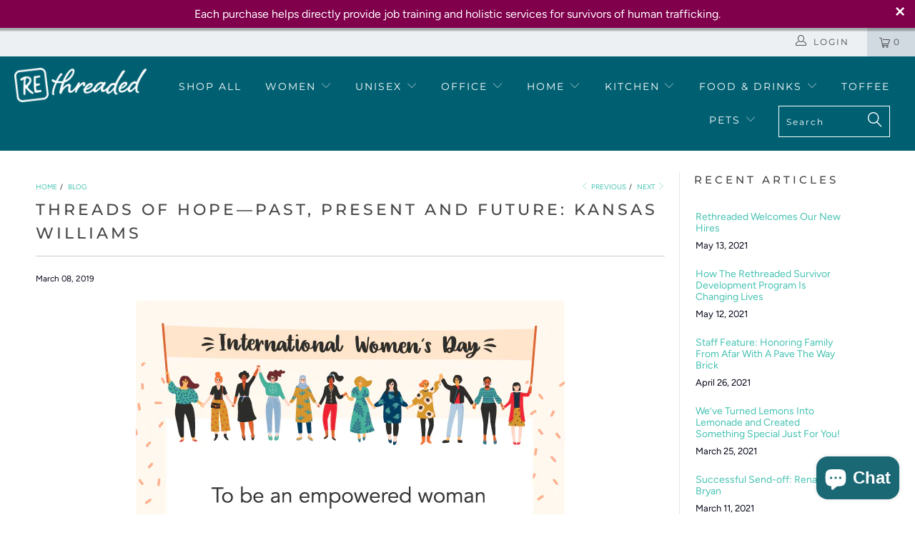

--- FILE ---
content_type: text/css
request_url: https://shop.rethreaded.com/cdn/shop/t/16/assets/custom.css?v=51881812158336250841581694421
body_size: -424
content:
.custom-task .columns,.custom-plan .columns{float:none;display:block;margin-left:unset!important}.opt1,.opt2,.lbl2{display:inline-block}.lbl{font-weight:500;display:inline;font-size:14px}.options_radio input[type=tel]{display:none}.second_options,.third_options{margin-top:3%;margin-bottom:3%}@media only screen and (max-width:1038px){.custom-task .eight,.custom-plan .eight{width:100%!important}}
/*# sourceMappingURL=/cdn/shop/t/16/assets/custom.css.map?v=51881812158336250841581694421 */


--- FILE ---
content_type: text/javascript
request_url: https://shop.rethreaded.com/cdn/shop/t/16/assets/sca-qv-scripts-noconfig.js?v=158338195008041158731576920946
body_size: 27356
content:
(function(){var method;typeof Shopify=="undefined"&&(window.Shopify={}),Shopify.getCart===void 0&&(Shopify.getCart=function(t,e){e?typeof t=="function"?t(e):typeof Shopify.onCartUpdate=="function"&&Shopify.onCartUpdate(e):jQuery.getJSON("/cart.js",function(e2,o){typeof t=="function"?t(e2):Shopify.onCartUpdate(e2)})}),typeof SCAShopify=="undefined"&&(SCAShopify={}),SCAShopify.preload=function(e,o){for(var t=0;t<e.length;t++){var i=e[t];SCAShopify.loadImage(SCAShopify.getSizedImageUrl(i,o))}},SCAShopify.loadImage=function(e){new Image().src=e},SCAShopify.getSizedImageUrl=function(e,o){if(o==null)return e;if(o=="master")return SCAShopify.removeProtocol(e);var t=e.match(/\.(jpg|jpeg|gif|png|bmp|bitmap|tiff|tif)(\?v=\d+)?$/i);if(t==null)return null;var i=e.split(t[0]),n=t[0];return SCAShopify.removeProtocol(i[0]+"_"+o+n)},SCAShopify.removeProtocol=function(e){return e.replace(/http(s)?:/,"")};for(var noop=function(){},methods=["assert","clear","count","debug","dir","dirxml","error","exception","group","groupCollapsed","groupEnd","info","log","markTimeline","profile","profileEnd","table","time","timeEnd","timeStamp","trace","warn"],length=methods.length,console=window.console=window.console||{};length--;)method=methods[length],console[method]||(console[method]=noop);function floatToString(e,o){var t=e.toFixed(o).toString();return t.match(/^\.\d+/)?"0"+t:t}function attributeToString(e){return typeof e!="string"&&(e+="")=="undefined"&&(e=""),jQuery.trim(e)}SCAShopify.money_format="${{amount}}",SCAShopify.formatMoney=function(e,o){if(typeof Shopify!="undefined"&&Shopify.formatMoney!==void 0)return Shopify.formatMoney(e,o);typeof e=="string"&&(e=e.replace(".",""));var t="",i=/\{\{\s*(\w+)\s*\}\}/,n=o||this.money_format;function a(e2,o2){return e2===void 0?o2:e2}function s(e2,o2,t2,i2){if(o2=a(o2,2),t2=a(t2,","),i2=a(i2,"."),isNaN(e2)||e2==null)return 0;var n2=(e2=(e2/100).toFixed(o2)).split(".");return n2[0].replace(/(\d)(?=(\d\d\d)+(?!\d))/g,"$1"+t2)+(n2[1]?i2+n2[1]:"")}switch(n.match(i)[1]){case"amount":t=s(e,2);break;case"amount_no_decimals":t=s(e,0);break;case"amount_with_comma_separator":t=s(e,2,".",",");break;case"amount_no_decimals_with_comma_separator":t=s(e,0,".",",")}return n.replace(i,t)},SCAShopify.resizeImage=function(o,e){try{if(e=="original")return o;var t=o.match(/(.*\/[\w\-\_\.]+)\.(\w{2,4})/);return t[1]+"_"+e+"."+t[2]}catch(e2){return o}};var loadjscssfile=function(e,o){if(o=="js")(t=document.createElement("script")).setAttribute("type","text/javascript"),t.setAttribute("src",e);else if(o=="css"){var t;(t=document.createElement("link")).setAttribute("rel","stylesheet"),t.setAttribute("type","text/css"),t.setAttribute("href",e)}t!==void 0&&document.getElementsByTagName("head")[0].appendChild(t)},list_cart_variants=[];function loadProductFromCart(o){o.ajax({dataType:"json",url:"/cart.js",success:function(e){var t=[];o.each(e.items,function(e2,o2){t.push(o2.id)}),list_cart_variants=t}})}var SCASettings={loadSettings:function(o,e){o("#sca-qv-cartform .sca-qv-product-options").append('<div id="sca-qv-addcart-msg" class="sca-qv-addcart-msg" style="position: absolute !important; margin-top:15px"></div>'),e.cart_notify_add_format!=null&&e.cart_notify_in_format!=null&&(product_in_cart=e.cart_notify_add_format.replace("*",'<a href="/cart"  class="sca-qv-msg-cart-link">').replace("%","</a>"),product_added=e.cart_notify_in_format.replace("*",'<a href="/cart"  class="sca-qv-msg-cart-link">').replace("%","</a>"));var t=".fancyox-view-detail .zoomWrapper img {  max-width:"+e.img_main_width+" !important ; max-height:"+e.img_main_width+" !important ;   }",i=document.head||document.getElementsByTagName("head")[0],n=document.createElement("style");e.cart_color!=null&&(t+=" a.sca-qv-cartbtn-config, input.sca-qv-cartbtn-config {background:none repeat scroll 0 0 "+e.cart_color+" !important;}",o(".sca-qv-cartbtn").addClass("sca-qv-cartbtn-config")),e.sale_icon_color!=null&&(t+="  .sca-qv-sale-settings {background-color:"+e.sale_icon_color+" !important;}",o("#sca-qv-sale").addClass("sca-qv-sale-settings")),e.link_color!=null&&(t+="  #sca-qv-right a {color:"+e.link_color+";}"),e.title_color!=null&&(t+="  #sca-qv-title strong {color:"+e.title_color+";}"),n.type="text/css",n.styleSheet?n.styleSheet.cssText=t:n.appendChild(document.createTextNode(t)),i.appendChild(n);var a=o(".sca-qv-button");a.parent().parent().addClass("sca-qv-image"),a.text(e.bnt_text),a.hover(function(){o(this).css({color:e.bnt_text_hover,background:e.bnt_color_hover})},function(){o(this).css({color:e.bnt_text_color,"background-color":e.bnt_color})}),a.css({"font-family":e.bnt_text_font!="auto"?e.bnt_text_font:"","font-size":e.bnt_text_fontsize,top:e.bnt_possition=="top"?"20%":e.bnt_possition=="bottom"?"80%":"5%0",color:e.bnt_text_color,"background-color":e.bnt_color}),isMoblieBrowser()||isTablet()?e.btn_mobile_display&&e.btn_mobile_display!="normal"?e.btn_mobile_display=="always_show"?(o('.sca-qv-image a[href*="/products/"]').off("click"),o('.sca-qv-image a[href*="/products/"]').click(function(e2){e2.preventDefault()}),o('.sca-qv-image a[href*="/products/"]').click(function(){window.location.href=o(this).attr("href")}),o(".sca-qv-button").parent().show(),o(".sca-qv-button").css("opacity","1")):(o('.sca-qv-image a[href*="/products/"]').click(function(e2){e2.preventDefault()}),SCAShopify.click_to_view=function(){o(this).unbind("click.click_to_view"),o('.sca-qv-image a[href*="/products/"]').off("click"),o('.sca-qv-image a[href*="/products/"]').click(function(e2){e2.preventDefault()}),o('.sca-qv-image a[href*="/products/"]',this).off("click"),o(".sca-qv-button",this).trigger("click"),o(this).bind("click.click_to_view",SCAShopify.click_to_view)},o(".sca-qv-image").bind("click.click_to_view",SCAShopify.click_to_view)):(o('.sca-qv-image a[href*="/products/"]').click(function(e2){e2.preventDefault()}),o(".sca-qv-image").click(function(e2){o(".sca-qv-image .sca-qv-button").parent().hide(),o(".sca-qv-button .sca-qv-button").css("opacity","0"),o(".sca-qv-button",this).parent().show(),o(".sca-qv-button",this).css("opacity","1"),o('.sca-qv-image a[href*="/products/"]').off("click"),o('.sca-qv-image a[href*="/products/"]').click(function(e3){e3.preventDefault()}),o('a[href*="/products/"]',this).off("click"),o('a[href*="/products/"]',this).click(function(){window.location.href=o(this).attr("href")})})):o(".sca-qv-image").hover(function(){o(".sca-qv-button",this).parent().show()},function(){o(".sca-qv-button",this).parent().hide()})}},SCABase64={_keyStr:"ABCDEFGHIJKLMNOPQRSTUVWXYZabcdefghijklmnopqrstuvwxyz0123456789+/=",encode:function(e){var o,t,i,n,a,s,r,c="",l=0;for(e=SCABase64._utf8_encode(e);l<e.length;)n=(o=e.charCodeAt(l++))>>2,a=(3&o)<<4|(t=e.charCodeAt(l++))>>4,s=(15&t)<<2|(i=e.charCodeAt(l++))>>6,r=63&i,isNaN(t)?s=r=64:isNaN(i)&&(r=64),c=c+this._keyStr.charAt(n)+this._keyStr.charAt(a)+this._keyStr.charAt(s)+this._keyStr.charAt(r);return c},decode:function(e){var o,t,i,n,a,s,r="",c=0;for(e=e.replace(/[^A-Za-z0-9\+\/\=]/g,"");c<e.length;)o=this._keyStr.indexOf(e.charAt(c++))<<2|(n=this._keyStr.indexOf(e.charAt(c++)))>>4,t=(15&n)<<4|(a=this._keyStr.indexOf(e.charAt(c++)))>>2,i=(3&a)<<6|(s=this._keyStr.indexOf(e.charAt(c++))),r+=String.fromCharCode(o),a!=64&&(r+=String.fromCharCode(t)),s!=64&&(r+=String.fromCharCode(i));return r=SCABase64._utf8_decode(r)},_utf8_encode:function(e){e=e.replace(/\r\n/g,"\n");for(var o="",t=0;t<e.length;t++){var i=e.charCodeAt(t);i<128?o+=String.fromCharCode(i):(127<i&&i<2048?o+=String.fromCharCode(i>>6|192):(o+=String.fromCharCode(i>>12|224),o+=String.fromCharCode(i>>6&63|128)),o+=String.fromCharCode(63&i|128))}return o},_utf8_decode:function(e){for(var o="",t=0,i=c1=c2=0;t<e.length;)(i=e.charCodeAt(t))<128?(o+=String.fromCharCode(i),t++):191<i&&i<224?(c2=e.charCodeAt(t+1),o+=String.fromCharCode((31&i)<<6|63&c2),t+=2):(c2=e.charCodeAt(t+1),c3=e.charCodeAt(t+2),o+=String.fromCharCode((15&i)<<12|(63&c2)<<6|63&c3),t+=3);return o}},settings;function scaqvImageZoom(e,o,t,i){var c,n;typeof Object.create!="function"&&(Object.create=function(e2){function o2(){}return o2.prototype=e2,new o2}),n={init:function(e2,o2){var t2=this;t2.elem=o2,t2.$elem=c(o2),t2.imageSrc=t2.$elem.data("zoom-image")?t2.$elem.data("zoom-image"):t2.$elem.attr("src"),t2.options=c.extend({},c.fn.elevateZoom.options,e2),t2.options.tint&&(t2.options.lensColour="none",t2.options.lensOpacity="1"),t2.options.zoomType=="inner"&&(t2.options.showLens=!1),t2.$elem.parent().removeAttr("title").removeAttr("alt"),t2.zoomImage=t2.imageSrc,t2.refresh(1),c("#"+t2.options.gallery+" a").click(function(e3){return t2.options.galleryActiveClass&&(c("#"+t2.options.gallery+" a").removeClass(t2.options.galleryActiveClass),c(this).addClass(t2.options.galleryActiveClass)),e3.preventDefault(),c(this).data("zoom-image")?t2.zoomImagePre=c(this).data("zoom-image"):t2.zoomImagePre=c(this).data("image"),t2.swaptheimage(c(this).data("image"),t2.zoomImagePre),!1})},refresh:function(e2){var o2=this;setTimeout(function(){o2.fetch(o2.imageSrc)},e2||o2.options.refresh)},fetch:function(e2){var o2=this,t2=new Image;t2.onload=function(){o2.largeWidth=t2.width,o2.largeHeight=t2.height,o2.startZoom(),o2.currentImage=o2.imageSrc,o2.options.onZoomedImageLoaded(o2.$elem)},t2.src=e2},startZoom:function(){var t2=this;if(t2.nzWidth=t2.$elem.width(),t2.nzHeight=t2.$elem.height(),t2.isWindowActive=!1,t2.isLensActive=!1,t2.isTintActive=!1,t2.overWindow=!1,t2.options.imageCrossfade&&(t2.zoomWrap=t2.$elem.wrap('<div style="height:'+t2.nzHeight+"px;width:"+t2.nzWidth+'px;" class="zoomWrapper" />')),t2.zoomLock=1,t2.scrollingLock=!1,t2.changeBgSize=!1,t2.currentZoomLevel=t2.options.zoomLevel,t2.nzOffset=t2.$elem.offset(),t2.widthRatio=t2.largeWidth/t2.currentZoomLevel/t2.nzWidth,t2.heightRatio=t2.largeHeight/t2.currentZoomLevel/t2.nzHeight,t2.options.zoomType=="window"&&(t2.zoomWindowStyle="overflow: hidden;background-position: 0px 0px;text-align:center;background-color: "+String(t2.options.zoomWindowBgColour)+";width: "+String(t2.options.zoomWindowWidth)+"px;height: "+String(t2.options.zoomWindowHeight)+"px;float: left;background-size: "+t2.largeWidth/t2.currentZoomLevel+"px "+t2.largeHeight/t2.currentZoomLevel+"px;display: none;z-index:100;border: "+String(t2.options.borderSize)+"px solid "+t2.options.borderColour+";background-repeat: no-repeat;position: absolute;"),t2.options.zoomType=="inner"){var e2=t2.$elem.css("border-left-width");t2.zoomWindowStyle="overflow: hidden;margin-left: "+String(e2)+";margin-top: "+String(e2)+";background-position: 0px 0px;width: "+String(t2.nzWidth)+"px;height: "+String(t2.nzHeight)+"px;float: left;display: none;cursor:"+t2.options.cursor+";px solid "+t2.options.borderColour+";background-repeat: no-repeat;position: absolute;"}t2.options.zoomType=="window"&&(t2.nzHeight<t2.options.zoomWindowWidth/t2.widthRatio?lensHeight=t2.nzHeight:lensHeight=String(t2.options.zoomWindowHeight/t2.heightRatio),t2.largeWidth<t2.options.zoomWindowWidth?lensWidth=t2.nzWidth:lensWidth=t2.options.zoomWindowWidth/t2.widthRatio,t2.lensStyle="background-position: 0px 0px;width: "+String(t2.options.zoomWindowWidth/t2.widthRatio)+"px;height: "+String(t2.options.zoomWindowHeight/t2.heightRatio)+"px;float: right;display: none;overflow: hidden;z-index: 999;-webkit-transform: translateZ(0);opacity:"+t2.options.lensOpacity+";filter: alpha(opacity = "+100*t2.options.lensOpacity+"); zoom:1;width:"+lensWidth+"px;height:"+lensHeight+"px;background-color:"+t2.options.lensColour+";cursor:"+t2.options.cursor+";border: "+t2.options.lensBorderSize+"px solid "+t2.options.lensBorderColour+";background-repeat: no-repeat;position: absolute;"),t2.tintStyle="display: block;position: absolute;background-color: "+t2.options.tintColour+";filter:alpha(opacity=0);opacity: 0;width: "+t2.nzWidth+"px;height: "+t2.nzHeight+"px;",t2.lensRound="",t2.options.zoomType=="lens"&&(t2.lensStyle="background-position: 0px 0px;float: left;display: none;border: "+String(t2.options.borderSize)+"px solid "+t2.options.borderColour+";width:"+String(t2.options.lensSize)+"px;height:"+String(t2.options.lensSize)+"px;background-repeat: no-repeat;position: absolute;"),t2.options.lensShape=="round"&&(t2.lensRound="border-top-left-radius: "+String(t2.options.lensSize/2+t2.options.borderSize)+"px;border-top-right-radius: "+String(t2.options.lensSize/2+t2.options.borderSize)+"px;border-bottom-left-radius: "+String(t2.options.lensSize/2+t2.options.borderSize)+"px;border-bottom-right-radius: "+String(t2.options.lensSize/2+t2.options.borderSize)+"px;"),t2.zoomContainer=c('<div class="zoomContainer" style="-webkit-transform: translateZ(0);position:absolute;left:'+t2.nzOffset.left+"px;top:"+t2.nzOffset.top+"px;height:"+t2.nzHeight+"px;width:"+t2.nzWidth+'px;"></div>'),c("body").append(t2.zoomContainer),t2.options.containLensZoom&&t2.options.zoomType=="lens"&&t2.zoomContainer.css("overflow","hidden"),t2.options.zoomType!="inner"&&(t2.zoomLens=c("<div class='zoomLens' style='"+t2.lensStyle+t2.lensRound+"'>&nbsp;</div>").appendTo(t2.zoomContainer).click(function(){t2.$elem.trigger("click")}),t2.options.tint&&(t2.tintContainer=c("<div/>").addClass("tintContainer"),t2.zoomTint=c("<div class='zoomTint' style='"+t2.tintStyle+"'></div>"),t2.zoomLens.wrap(t2.tintContainer),t2.zoomTintcss=t2.zoomLens.after(t2.zoomTint),t2.zoomTintImage=c('<img style="position: absolute; left: 0px; top: 0px; max-width: none; width: '+t2.nzWidth+"px; height: "+t2.nzHeight+'px;" src="'+t2.imageSrc+'">').appendTo(t2.zoomLens).click(function(){t2.$elem.trigger("click")}))),isNaN(t2.options.zoomWindowPosition)?t2.zoomWindow=c("<div style='z-index:999;left:"+t2.windowOffsetLeft+"px;top:"+t2.windowOffsetTop+"px;"+t2.zoomWindowStyle+"' class='zoomWindow'>&nbsp;</div>").appendTo("body").click(function(){t2.$elem.trigger("click")}):t2.zoomWindow=c("<div style='z-index:999;left:"+t2.windowOffsetLeft+"px;top:"+t2.windowOffsetTop+"px;"+t2.zoomWindowStyle+"' class='zoomWindow'>&nbsp;</div>").appendTo(t2.zoomContainer).click(function(){t2.$elem.trigger("click")}),t2.zoomWindowContainer=c("<div/>").addClass("zoomWindowContainer").css("width",t2.options.zoomWindowWidth),t2.zoomWindow.wrap(t2.zoomWindowContainer),t2.options.zoomType=="lens"&&t2.zoomLens.css({backgroundImage:"url('"+t2.imageSrc+"')"}),t2.options.zoomType=="window"&&t2.zoomWindow.css({backgroundImage:"url('"+t2.imageSrc+"')"}),t2.options.zoomType=="inner"&&t2.zoomWindow.css({backgroundImage:"url('"+t2.imageSrc+"')"}),isMoblieBrowser()||(t2.$elem.bind("touchmove",function(e3){e3.preventDefault();var o2=e3.originalEvent.touches[0]||e3.originalEvent.changedTouches[0];t2.setPosition(o2)}),t2.zoomContainer.bind("touchmove",function(e3){t2.options.zoomType=="inner"&&t2.showHideWindow("show"),e3.preventDefault();var o2=e3.originalEvent.touches[0]||e3.originalEvent.changedTouches[0];t2.setPosition(o2)}),t2.zoomContainer.bind("touchend",function(e3){t2.showHideWindow("hide"),t2.options.showLens&&t2.showHideLens("hide"),t2.options.tint&&t2.options.zoomType!="inner"&&t2.showHideTint("hide")}),t2.$elem.bind("touchend",function(e3){t2.showHideWindow("hide"),t2.options.showLens&&t2.showHideLens("hide"),t2.options.tint&&t2.options.zoomType!="inner"&&t2.showHideTint("hide")}),t2.options.showLens&&(t2.zoomLens.bind("touchmove",function(e3){e3.preventDefault();var o2=e3.originalEvent.touches[0]||e3.originalEvent.changedTouches[0];t2.setPosition(o2)}),t2.zoomLens.bind("touchend",function(e3){t2.showHideWindow("hide"),t2.options.showLens&&t2.showHideLens("hide"),t2.options.tint&&t2.options.zoomType!="inner"&&t2.showHideTint("hide")})),t2.$elem.bind("mousemove",function(e3){t2.overWindow==0&&t2.setElements("show"),t2.lastX===e3.clientX&&t2.lastY===e3.clientY||(t2.setPosition(e3),t2.currentLoc=e3),t2.lastX=e3.clientX,t2.lastY=e3.clientY}),t2.zoomContainer.bind("mousemove",function(e3){t2.overWindow==0&&t2.setElements("show"),t2.lastX===e3.clientX&&t2.lastY===e3.clientY||(t2.setPosition(e3),t2.currentLoc=e3),t2.lastX=e3.clientX,t2.lastY=e3.clientY}),t2.options.zoomType!="inner"&&t2.zoomLens.bind("mousemove",function(e3){t2.lastX===e3.clientX&&t2.lastY===e3.clientY||(t2.setPosition(e3),t2.currentLoc=e3),t2.lastX=e3.clientX,t2.lastY=e3.clientY}),t2.options.tint&&t2.options.zoomType!="inner"&&t2.zoomTint.bind("mousemove",function(e3){t2.lastX===e3.clientX&&t2.lastY===e3.clientY||(t2.setPosition(e3),t2.currentLoc=e3),t2.lastX=e3.clientX,t2.lastY=e3.clientY}),t2.options.zoomType=="inner"&&t2.zoomWindow.bind("mousemove",function(e3){t2.lastX===e3.clientX&&t2.lastY===e3.clientY||(t2.setPosition(e3),t2.currentLoc=e3),t2.lastX=e3.clientX,t2.lastY=e3.clientY}),t2.zoomContainer.add(t2.$elem).mouseenter(function(){t2.overWindow==0&&t2.setElements("show")}).mouseleave(function(){t2.scrollLock||t2.setElements("hide")}),t2.options.zoomType!="inner"&&t2.zoomWindow.mouseenter(function(){t2.overWindow=!0,t2.setElements("hide")}).mouseleave(function(){t2.overWindow=!1}),t2.options.zoomLevel,t2.options.minZoomLevel?t2.minZoomLevel=t2.options.minZoomLevel:t2.minZoomLevel=2*t2.options.scrollZoomIncrement,t2.options.scrollZoom&&t2.zoomContainer.add(t2.$elem).bind("mousewheel DOMMouseScroll MozMousePixelScroll",function(e3){t2.scrollLock=!0,clearTimeout(c.data(this,"timer")),c.data(this,"timer",setTimeout(function(){t2.scrollLock=!1},250));var o2=e3.originalEvent.wheelDelta||-1*e3.originalEvent.detail;return e3.stopImmediatePropagation(),e3.stopPropagation(),e3.preventDefault(),0<o2/120?t2.currentZoomLevel>=t2.minZoomLevel&&t2.changeZoomLevel(t2.currentZoomLevel-t2.options.scrollZoomIncrement):t2.options.maxZoomLevel?t2.currentZoomLevel<=t2.options.maxZoomLevel&&t2.changeZoomLevel(parseFloat(t2.currentZoomLevel)+t2.options.scrollZoomIncrement):t2.changeZoomLevel(parseFloat(t2.currentZoomLevel)+t2.options.scrollZoomIncrement),!1}))},setElements:function(e2){var o2=this;if(!o2.options.zoomEnabled)return!1;e2=="show"&&o2.isWindowSet&&(o2.options.zoomType=="inner"&&o2.showHideWindow("show"),o2.options.zoomType=="window"&&o2.showHideWindow("show"),o2.options.showLens&&o2.showHideLens("show"),o2.options.tint&&o2.options.zoomType!="inner"&&o2.showHideTint("show")),e2=="hide"&&(o2.options.zoomType=="window"&&o2.showHideWindow("hide"),o2.options.tint||o2.showHideWindow("hide"),o2.options.showLens&&o2.showHideLens("hide"),o2.options.tint&&o2.showHideTint("hide"))},setPosition:function(e2){var o2=this;if(!o2.options.zoomEnabled)return!1;o2.nzHeight=o2.$elem.height(),o2.nzWidth=o2.$elem.width(),o2.nzOffset=o2.$elem.offset(),o2.options.tint&&o2.options.zoomType!="inner"&&(o2.zoomTint.css({top:0}),o2.zoomTint.css({left:0})),o2.options.responsive&&!o2.options.scrollZoom&&o2.options.showLens&&(o2.nzHeight<o2.options.zoomWindowWidth/o2.widthRatio?lensHeight=o2.nzHeight:lensHeight=String(o2.options.zoomWindowHeight/o2.heightRatio),o2.largeWidth<o2.options.zoomWindowWidth?lensWidth=o2.nzWidth:lensWidth=o2.options.zoomWindowWidth/o2.widthRatio,o2.widthRatio=o2.largeWidth/o2.nzWidth,o2.heightRatio=o2.largeHeight/o2.nzHeight,o2.options.zoomType!="lens"&&(o2.nzHeight<o2.options.zoomWindowWidth/o2.widthRatio?lensHeight=o2.nzHeight:lensHeight=String(o2.options.zoomWindowHeight/o2.heightRatio),o2.options.zoomWindowWidth<o2.options.zoomWindowWidth?lensWidth=o2.nzWidth:lensWidth=o2.options.zoomWindowWidth/o2.widthRatio,o2.zoomLens.css("width",lensWidth),o2.zoomLens.css("height",lensHeight),o2.options.tint&&(o2.zoomTintImage.css("width",o2.nzWidth),o2.zoomTintImage.css("height",o2.nzHeight))),o2.options.zoomType=="lens"&&o2.zoomLens.css({width:String(o2.options.lensSize)+"px",height:String(o2.options.lensSize)+"px"})),o2.zoomContainer.css({top:o2.nzOffset.top}),o2.zoomContainer.css({left:o2.nzOffset.left}),o2.mouseLeft=parseInt(e2.pageX-o2.nzOffset.left),o2.mouseTop=parseInt(e2.pageY-o2.nzOffset.top),o2.options.zoomType=="window"&&(o2.Etoppos=o2.mouseTop<o2.zoomLens.height()/2,o2.Eboppos=o2.mouseTop>o2.nzHeight-o2.zoomLens.height()/2-2*o2.options.lensBorderSize,o2.Eloppos=o2.mouseLeft<0+o2.zoomLens.width()/2,o2.Eroppos=o2.mouseLeft>o2.nzWidth-o2.zoomLens.width()/2-2*o2.options.lensBorderSize),o2.options.zoomType=="inner"&&(o2.Etoppos=o2.mouseTop<o2.nzHeight/2/o2.heightRatio,o2.Eboppos=o2.mouseTop>o2.nzHeight-o2.nzHeight/2/o2.heightRatio,o2.Eloppos=o2.mouseLeft<0+o2.nzWidth/2/o2.widthRatio,o2.Eroppos=o2.mouseLeft>o2.nzWidth-o2.nzWidth/2/o2.widthRatio-2*o2.options.lensBorderSize),o2.mouseLeft<=0||o2.mouseTop<0||o2.mouseLeft>o2.nzWidth||o2.mouseTop>o2.nzHeight?o2.setElements("hide"):(o2.options.showLens&&(o2.lensLeftPos=String(o2.mouseLeft-o2.zoomLens.width()/2),o2.lensTopPos=String(o2.mouseTop-o2.zoomLens.height()/2)),o2.Etoppos&&(o2.lensTopPos=0),o2.Eloppos&&(o2.windowLeftPos=0,o2.lensLeftPos=0,o2.tintpos=0),o2.options.zoomType=="window"&&(o2.Eboppos&&(o2.lensTopPos=Math.max(o2.nzHeight-o2.zoomLens.height()-2*o2.options.lensBorderSize,0)),o2.Eroppos&&(o2.lensLeftPos=o2.nzWidth-o2.zoomLens.width()-2*o2.options.lensBorderSize)),o2.options.zoomType=="inner"&&(o2.Eboppos&&(o2.lensTopPos=Math.max(o2.nzHeight-2*o2.options.lensBorderSize,0)),o2.Eroppos&&(o2.lensLeftPos=o2.nzWidth-o2.nzWidth-2*o2.options.lensBorderSize)),o2.options.zoomType=="lens"&&(o2.windowLeftPos=String(-1*((e2.pageX-o2.nzOffset.left)*o2.widthRatio-o2.zoomLens.width()/2)),o2.windowTopPos=String(-1*((e2.pageY-o2.nzOffset.top)*o2.heightRatio-o2.zoomLens.height()/2)),o2.zoomLens.css({backgroundPosition:o2.windowLeftPos+"px "+o2.windowTopPos+"px"}),o2.changeBgSize&&(o2.nzHeight>o2.nzWidth?(o2.options.zoomType=="lens"&&o2.zoomLens.css({"background-size":o2.largeWidth/o2.newvalueheight+"px "+o2.largeHeight/o2.newvalueheight+"px"}),o2.zoomWindow.css({"background-size":o2.largeWidth/o2.newvalueheight+"px "+o2.largeHeight/o2.newvalueheight+"px"})):(o2.options.zoomType=="lens"&&o2.zoomLens.css({"background-size":o2.largeWidth/o2.newvaluewidth+"px "+o2.largeHeight/o2.newvaluewidth+"px"}),o2.zoomWindow.css({"background-size":o2.largeWidth/o2.newvaluewidth+"px "+o2.largeHeight/o2.newvaluewidth+"px"})),o2.changeBgSize=!1),o2.setWindowPostition(e2)),o2.options.tint&&o2.options.zoomType!="inner"&&o2.setTintPosition(e2),o2.options.zoomType=="window"&&o2.setWindowPostition(e2),o2.options.zoomType=="inner"&&o2.setWindowPostition(e2),o2.options.showLens&&(o2.fullwidth&&o2.options.zoomType!="lens"&&(o2.lensLeftPos=0),o2.zoomLens.css({left:o2.lensLeftPos+"px",top:o2.lensTopPos+"px"})))},showHideWindow:function(e2){var o2=this;e2=="show"&&(o2.isWindowActive||(o2.options.zoomWindowFadeIn?o2.zoomWindow.stop(!0,!0,!1).fadeIn(o2.options.zoomWindowFadeIn):o2.zoomWindow.show(),o2.isWindowActive=!0)),e2=="hide"&&o2.isWindowActive&&(o2.options.zoomWindowFadeOut?o2.zoomWindow.stop(!0,!0).fadeOut(o2.options.zoomWindowFadeOut):o2.zoomWindow.hide(),o2.isWindowActive=!1)},showHideLens:function(e2){var o2=this;e2=="show"&&(o2.isLensActive||(o2.options.lensFadeIn?o2.zoomLens.stop(!0,!0,!1).fadeIn(o2.options.lensFadeIn):o2.zoomLens.show(),o2.isLensActive=!0)),e2=="hide"&&o2.isLensActive&&(o2.options.lensFadeOut?o2.zoomLens.stop(!0,!0).fadeOut(o2.options.lensFadeOut):o2.zoomLens.hide(),o2.isLensActive=!1)},showHideTint:function(e2){var o2=this;e2=="show"&&(o2.isTintActive||(o2.options.zoomTintFadeIn?o2.zoomTint.css({opacity:o2.options.tintOpacity}).animate().stop(!0,!0).fadeIn("slow"):(o2.zoomTint.css({opacity:o2.options.tintOpacity}).animate(),o2.zoomTint.show()),o2.isTintActive=!0)),e2=="hide"&&o2.isTintActive&&(o2.options.zoomTintFadeOut?o2.zoomTint.stop(!0,!0).fadeOut(o2.options.zoomTintFadeOut):o2.zoomTint.hide(),o2.isTintActive=!1)},setLensPostition:function(e2){},setWindowPostition:function(e2){var o2=this;if(isNaN(o2.options.zoomWindowPosition))o2.externalContainer=c("#"+o2.options.zoomWindowPosition),o2.externalContainerWidth=o2.externalContainer.width(),o2.externalContainerHeight=o2.externalContainer.height(),o2.externalContainerOffset=o2.externalContainer.offset(),o2.windowOffsetTop=o2.externalContainerOffset.top,o2.windowOffsetLeft=o2.externalContainerOffset.left;else switch(o2.options.zoomWindowPosition){case 1:o2.windowOffsetTop=o2.options.zoomWindowOffety,o2.windowOffsetLeft=+o2.nzWidth;break;case 2:o2.options.zoomWindowHeight>o2.nzHeight&&(o2.windowOffsetTop=-1*(o2.options.zoomWindowHeight/2-o2.nzHeight/2),o2.windowOffsetLeft=o2.nzWidth);break;case 3:o2.windowOffsetTop=o2.nzHeight-o2.zoomWindow.height()-2*o2.options.borderSize,o2.windowOffsetLeft=o2.nzWidth;break;case 4:o2.windowOffsetTop=o2.nzHeight,o2.windowOffsetLeft=o2.nzWidth;break;case 5:o2.windowOffsetTop=o2.nzHeight,o2.windowOffsetLeft=o2.nzWidth-o2.zoomWindow.width()-2*o2.options.borderSize;break;case 6:o2.options.zoomWindowHeight>o2.nzHeight&&(o2.windowOffsetTop=o2.nzHeight,o2.windowOffsetLeft=-1*(o2.options.zoomWindowWidth/2-o2.nzWidth/2+2*o2.options.borderSize));break;case 7:o2.windowOffsetTop=o2.nzHeight,o2.windowOffsetLeft=0;break;case 8:o2.windowOffsetTop=o2.nzHeight,o2.windowOffsetLeft=-1*(o2.zoomWindow.width()+2*o2.options.borderSize);break;case 9:o2.windowOffsetTop=o2.nzHeight-o2.zoomWindow.height()-2*o2.options.borderSize,o2.windowOffsetLeft=-1*(o2.zoomWindow.width()+2*o2.options.borderSize);break;case 10:o2.options.zoomWindowHeight>o2.nzHeight&&(o2.windowOffsetTop=-1*(o2.options.zoomWindowHeight/2-o2.nzHeight/2),o2.windowOffsetLeft=-1*(o2.zoomWindow.width()+2*o2.options.borderSize));break;case 11:o2.windowOffsetTop=o2.options.zoomWindowOffety,o2.windowOffsetLeft=-1*(o2.zoomWindow.width()+2*o2.options.borderSize);break;case 12:o2.windowOffsetTop=-1*(o2.zoomWindow.height()+2*o2.options.borderSize),o2.windowOffsetLeft=-1*(o2.zoomWindow.width()+2*o2.options.borderSize);break;case 13:o2.windowOffsetTop=-1*(o2.zoomWindow.height()+2*o2.options.borderSize),o2.windowOffsetLeft=0;break;case 14:o2.options.zoomWindowHeight>o2.nzHeight&&(o2.windowOffsetTop=-1*(o2.zoomWindow.height()+2*o2.options.borderSize),o2.windowOffsetLeft=-1*(o2.options.zoomWindowWidth/2-o2.nzWidth/2+2*o2.options.borderSize));break;case 15:o2.windowOffsetTop=-1*(o2.zoomWindow.height()+2*o2.options.borderSize),o2.windowOffsetLeft=o2.nzWidth-o2.zoomWindow.width()-2*o2.options.borderSize;break;case 16:o2.windowOffsetTop=-1*(o2.zoomWindow.height()+2*o2.options.borderSize),o2.windowOffsetLeft=o2.nzWidth;break;default:o2.windowOffsetTop=o2.options.zoomWindowOffety,o2.windowOffsetLeft=o2.nzWidth}o2.isWindowSet=!0,o2.windowOffsetTop=o2.windowOffsetTop+o2.options.zoomWindowOffety,o2.windowOffsetLeft=o2.windowOffsetLeft+o2.options.zoomWindowOffetx,o2.zoomWindow.css({top:o2.windowOffsetTop}),o2.zoomWindow.css({left:o2.windowOffsetLeft}),o2.options.zoomType=="inner"&&(o2.zoomWindow.css({top:0}),o2.zoomWindow.css({left:0})),o2.windowLeftPos=String(-1*((e2.pageX-o2.nzOffset.left)*o2.widthRatio-o2.zoomWindow.width()/2)),o2.windowTopPos=String(-1*((e2.pageY-o2.nzOffset.top)*o2.heightRatio-o2.zoomWindow.height()/2)),o2.Etoppos&&(o2.windowTopPos=0),o2.Eloppos&&(o2.windowLeftPos=0),o2.Eboppos&&(o2.windowTopPos=-1*(o2.largeHeight/o2.currentZoomLevel-o2.zoomWindow.height())),o2.Eroppos&&(o2.windowLeftPos=-1*(o2.largeWidth/o2.currentZoomLevel-o2.zoomWindow.width())),o2.fullheight&&(o2.windowTopPos=0),o2.fullwidth&&(o2.windowLeftPos=0),o2.options.zoomType!="window"&&o2.options.zoomType!="inner"||(o2.zoomLock==1&&(o2.widthRatio<=1&&(o2.windowLeftPos=0),o2.heightRatio<=1&&(o2.windowTopPos=0)),o2.largeHeight<o2.options.zoomWindowHeight&&(o2.windowTopPos=0),o2.largeWidth<o2.options.zoomWindowWidth&&(o2.windowLeftPos=0),o2.options.easing?(o2.xp||(o2.xp=0),o2.yp||(o2.yp=0),o2.loop||(o2.loop=setInterval(function(){o2.xp+=(o2.windowLeftPos-o2.xp)/o2.options.easingAmount,o2.yp+=(o2.windowTopPos-o2.yp)/o2.options.easingAmount,o2.scrollingLock?(clearInterval(o2.loop),o2.xp=o2.windowLeftPos,o2.yp=o2.windowTopPos,o2.xp=-1*((e2.pageX-o2.nzOffset.left)*o2.widthRatio-o2.zoomWindow.width()/2),o2.yp=-1*((e2.pageY-o2.nzOffset.top)*o2.heightRatio-o2.zoomWindow.height()/2),o2.changeBgSize&&(o2.nzHeight>o2.nzWidth?(o2.options.zoomType=="lens"&&o2.zoomLens.css({"background-size":o2.largeWidth/o2.newvalueheight+"px "+o2.largeHeight/o2.newvalueheight+"px"}),o2.zoomWindow.css({"background-size":o2.largeWidth/o2.newvalueheight+"px "+o2.largeHeight/o2.newvalueheight+"px"})):(o2.options.zoomType!="lens"&&o2.zoomLens.css({"background-size":o2.largeWidth/o2.newvaluewidth+"px "+o2.largeHeight/o2.newvalueheight+"px"}),o2.zoomWindow.css({"background-size":o2.largeWidth/o2.newvaluewidth+"px "+o2.largeHeight/o2.newvaluewidth+"px"})),o2.changeBgSize=!1),o2.zoomWindow.css({backgroundPosition:o2.windowLeftPos+"px "+o2.windowTopPos+"px"}),o2.scrollingLock=!1,o2.loop=!1):(o2.changeBgSize&&(o2.nzHeight>o2.nzWidth?(o2.options.zoomType=="lens"&&o2.zoomLens.css({"background-size":o2.largeWidth/o2.newvalueheight+"px "+o2.largeHeight/o2.newvalueheight+"px"}),o2.zoomWindow.css({"background-size":o2.largeWidth/o2.newvalueheight+"px "+o2.largeHeight/o2.newvalueheight+"px"})):(o2.options.zoomType!="lens"&&o2.zoomLens.css({"background-size":o2.largeWidth/o2.newvaluewidth+"px "+o2.largeHeight/o2.newvaluewidth+"px"}),o2.zoomWindow.css({"background-size":o2.largeWidth/o2.newvaluewidth+"px "+o2.largeHeight/o2.newvaluewidth+"px"})),o2.changeBgSize=!1),o2.zoomWindow.css({backgroundPosition:o2.xp+"px "+o2.yp+"px"}))},16))):(o2.changeBgSize&&(o2.nzHeight>o2.nzWidth?(o2.options.zoomType=="lens"&&o2.zoomLens.css({"background-size":o2.largeWidth/o2.newvalueheight+"px "+o2.largeHeight/o2.newvalueheight+"px"}),o2.zoomWindow.css({"background-size":o2.largeWidth/o2.newvalueheight+"px "+o2.largeHeight/o2.newvalueheight+"px"})):(o2.options.zoomType=="lens"&&o2.zoomLens.css({"background-size":o2.largeWidth/o2.newvaluewidth+"px "+o2.largeHeight/o2.newvaluewidth+"px"}),o2.largeHeight/o2.newvaluewidth<o2.options.zoomWindowHeight?o2.zoomWindow.css({"background-size":o2.largeWidth/o2.newvaluewidth+"px "+o2.largeHeight/o2.newvaluewidth+"px"}):o2.zoomWindow.css({"background-size":o2.largeWidth/o2.newvalueheight+"px "+o2.largeHeight/o2.newvalueheight+"px"})),o2.changeBgSize=!1),o2.zoomWindow.css({backgroundPosition:o2.windowLeftPos+"px "+o2.windowTopPos+"px"})))},setTintPosition:function(e2){var o2=this;o2.nzOffset=o2.$elem.offset(),o2.tintpos=String(-1*(e2.pageX-o2.nzOffset.left-o2.zoomLens.width()/2)),o2.tintposy=String(-1*(e2.pageY-o2.nzOffset.top-o2.zoomLens.height()/2)),o2.Etoppos&&(o2.tintposy=0),o2.Eloppos&&(o2.tintpos=0),o2.Eboppos&&(o2.tintposy=-1*(o2.nzHeight-o2.zoomLens.height()-2*o2.options.lensBorderSize)),o2.Eroppos&&(o2.tintpos=-1*(o2.nzWidth-o2.zoomLens.width()-2*o2.options.lensBorderSize)),o2.options.tint&&(o2.fullheight&&(o2.tintposy=0),o2.fullwidth&&(o2.tintpos=0),o2.zoomTintImage.css({left:o2.tintpos+"px"}),o2.zoomTintImage.css({top:o2.tintposy+"px"}))},swaptheimage:function(e2,o2){var t2=this,i2=new Image;t2.options.loadingIcon&&c.scafancybox.showLoading(),t2.options.onImageSwap(t2.$elem),i2.onload=function(){t2.largeWidth=i2.width,t2.largeHeight=i2.height,t2.zoomImage=o2,t2.zoomWindow.css({"background-size":t2.largeWidth+"px "+t2.largeHeight+"px"}),t2.zoomWindow.css({"background-size":t2.largeWidth+"px "+t2.largeHeight+"px"}),t2.swapAction(e2,o2)},i2.src=o2},swapAction:function(e2,o2){var t2=this,i2=new Image;if(i2.onload=function(){t2.nzHeight=i2.height,t2.nzWidth=i2.width,t2.options.onImageSwapComplete(t2.$elem),t2.doneCallback()},i2.src=e2,t2.currentZoomLevel=t2.options.zoomLevel,t2.options.maxZoomLevel=!1,t2.options.zoomType=="lens"&&t2.zoomLens.css({backgroundImage:"url('"+o2+"')"}),t2.options.zoomType=="window"&&t2.zoomWindow.css({backgroundImage:"url('"+o2+"')"}),t2.options.zoomType=="inner"&&t2.zoomWindow.css({backgroundImage:"url('"+o2+"')"}),t2.currentImage=o2,t2.options.imageCrossfade){var n2=t2.$elem,a=n2.clone();if(t2.$elem.attr("src",e2),t2.$elem.after(a),a.stop(!0).fadeOut(t2.options.imageCrossfade,function(){c(this).remove()}),t2.$elem.width("auto").removeAttr("width"),t2.$elem.height("auto").removeAttr("height"),n2.fadeIn(t2.options.imageCrossfade),t2.options.tint&&t2.options.zoomType!="inner"){var s=t2.zoomTintImage,r=s.clone();t2.zoomTintImage.attr("src",o2),t2.zoomTintImage.after(r),r.stop(!0).fadeOut(t2.options.imageCrossfade,function(){c(this).remove()}),s.fadeIn(t2.options.imageCrossfade),t2.zoomTint.css({height:t2.$elem.height()}),t2.zoomTint.css({width:t2.$elem.width()})}t2.zoomContainer.css("height",t2.$elem.height()),t2.zoomContainer.css("width",t2.$elem.width()),t2.options.zoomType=="inner"&&(t2.options.constrainType||(t2.zoomWrap.parent().css("height",t2.$elem.height()),t2.zoomWrap.parent().css("width",t2.$elem.width()),t2.zoomWindow.css("height",t2.$elem.height()),t2.zoomWindow.css("width",t2.$elem.width()))),t2.options.imageCrossfade&&(t2.zoomWrap.css("height",t2.$elem.height()),t2.zoomWrap.css("width",t2.$elem.width()))}else t2.$elem.attr("src",e2),t2.options.tint&&(t2.zoomTintImage.attr("src",o2),t2.zoomTintImage.attr("height",t2.$elem.height()),t2.zoomTintImage.css({height:t2.$elem.height()}),t2.zoomTint.css({height:t2.$elem.height()})),t2.zoomContainer.css("height",t2.$elem.height()),t2.zoomContainer.css("width",t2.$elem.width()),t2.options.imageCrossfade&&(t2.zoomWrap.css("height",t2.$elem.height()),t2.zoomWrap.css("width",t2.$elem.width()));t2.options.constrainType&&(t2.options.constrainType=="height"&&(t2.zoomContainer.css("height",t2.options.constrainSize),t2.zoomContainer.css("width","auto"),t2.options.imageCrossfade?(t2.zoomWrap.css("height",t2.options.constrainSize),t2.zoomWrap.css("width","auto"),t2.constwidth=t2.zoomWrap.width()):(t2.$elem.css("height",t2.options.constrainSize),t2.$elem.css("width","auto"),t2.constwidth=t2.$elem.width()),t2.options.zoomType=="inner"&&(t2.zoomWrap.parent().css("height",t2.options.constrainSize),t2.zoomWrap.parent().css("width",t2.constwidth),t2.zoomWindow.css("height",t2.options.constrainSize),t2.zoomWindow.css("width",t2.constwidth)),t2.options.tint&&(t2.tintContainer.css("height",t2.options.constrainSize),t2.tintContainer.css("width",t2.constwidth),t2.zoomTint.css("height",t2.options.constrainSize),t2.zoomTint.css("width",t2.constwidth),t2.zoomTintImage.css("height",t2.options.constrainSize),t2.zoomTintImage.css("width",t2.constwidth))),t2.options.constrainType=="width"&&(t2.zoomContainer.css("height","auto"),t2.zoomContainer.css("width",t2.options.constrainSize),t2.options.imageCrossfade?(t2.zoomWrap.css("height","auto"),t2.zoomWrap.css("width",t2.options.constrainSize),t2.constheight=t2.zoomWrap.height()):(t2.$elem.css("height","auto"),t2.$elem.css("width",t2.options.constrainSize),t2.constheight=t2.$elem.height()),t2.options.zoomType=="inner"&&(t2.zoomWrap.parent().css("height",t2.constheight),t2.zoomWrap.parent().css("width",t2.options.constrainSize),t2.zoomWindow.css("height",t2.constheight),t2.zoomWindow.css("width",t2.options.constrainSize)),t2.options.tint&&(t2.tintContainer.css("height",t2.constheight),t2.tintContainer.css("width",t2.options.constrainSize),t2.zoomTint.css("height",t2.constheight),t2.zoomTint.css("width",t2.options.constrainSize),t2.zoomTintImage.css("height",t2.constheight),t2.zoomTintImage.css("width",t2.options.constrainSize))))},doneCallback:function(){var e2=this;c.scafancybox.hideLoading(),e2.nzOffset=e2.$elem.offset(),e2.nzWidth=e2.$elem.width(),e2.nzHeight=e2.$elem.height(),c.scafancybox.scaupdate(),e2.currentZoomLevel=e2.options.zoomLevel,e2.widthRatio=e2.largeWidth/e2.nzWidth,e2.heightRatio=e2.largeHeight/e2.nzHeight,e2.options.zoomType=="window"&&(e2.nzHeight<e2.options.zoomWindowWidth/e2.widthRatio?lensHeight=e2.nzHeight:lensHeight=String(e2.options.zoomWindowHeight/e2.heightRatio),e2.options.zoomWindowWidth<e2.options.zoomWindowWidth?lensWidth=e2.nzWidth:lensWidth=e2.options.zoomWindowWidth/e2.widthRatio,e2.zoomLens&&(e2.zoomLens.css("width",lensWidth),e2.zoomLens.css("height",lensHeight)))},getCurrentImage:function(){return this.zoomImage},getGalleryList:function(){var o2=this;return o2.gallerylist=[],o2.options.gallery?c("#"+o2.options.gallery+" a").each(function(){var e2="";c(this).data("zoom-image")?e2=c(this).data("zoom-image"):c(this).data("image")&&(e2=c(this).data("image")),e2==o2.zoomImage?o2.gallerylist.unshift({href:""+e2,title:c(this).find("img").attr("title")}):o2.gallerylist.push({href:""+e2,title:c(this).find("img").attr("title")})}):o2.gallerylist.push({href:""+o2.zoomImage,title:c(this).find("img").attr("title")}),o2.gallerylist},changeZoomLevel:function(e2){var o2=this;o2.scrollingLock=!0,o2.newvalue=parseFloat(e2).toFixed(2),newvalue=parseFloat(e2).toFixed(2),maxheightnewvalue=o2.largeHeight/(o2.options.zoomWindowHeight/o2.nzHeight*o2.nzHeight),maxwidthtnewvalue=o2.largeWidth/(o2.options.zoomWindowWidth/o2.nzWidth*o2.nzWidth),o2.options.zoomType!="inner"&&(maxheightnewvalue<=newvalue?(o2.heightRatio=o2.largeHeight/maxheightnewvalue/o2.nzHeight,o2.newvalueheight=maxheightnewvalue,o2.fullheight=!0):(o2.heightRatio=o2.largeHeight/newvalue/o2.nzHeight,o2.newvalueheight=newvalue,o2.fullheight=!1),maxwidthtnewvalue<=newvalue?(o2.widthRatio=o2.largeWidth/maxwidthtnewvalue/o2.nzWidth,o2.newvaluewidth=maxwidthtnewvalue,o2.fullwidth=!0):(o2.widthRatio=o2.largeWidth/newvalue/o2.nzWidth,o2.newvaluewidth=newvalue,o2.fullwidth=!1),o2.options.zoomType=="lens"&&(maxheightnewvalue<=newvalue?(o2.fullwidth=!0,o2.newvaluewidth=maxheightnewvalue):(o2.widthRatio=o2.largeWidth/newvalue/o2.nzWidth,o2.newvaluewidth=newvalue,o2.fullwidth=!1))),o2.options.zoomType=="inner"&&(maxheightnewvalue=parseFloat(o2.largeHeight/o2.nzHeight).toFixed(2),maxwidthtnewvalue=parseFloat(o2.largeWidth/o2.nzWidth).toFixed(2),newvalue>maxheightnewvalue&&(newvalue=maxheightnewvalue),newvalue>maxwidthtnewvalue&&(newvalue=maxwidthtnewvalue),maxheightnewvalue<=newvalue?(o2.heightRatio=o2.largeHeight/newvalue/o2.nzHeight,newvalue>maxheightnewvalue?o2.newvalueheight=maxheightnewvalue:o2.newvalueheight=newvalue,o2.fullheight=!0):(o2.heightRatio=o2.largeHeight/newvalue/o2.nzHeight,newvalue>maxheightnewvalue?o2.newvalueheight=maxheightnewvalue:o2.newvalueheight=newvalue,o2.fullheight=!1),maxwidthtnewvalue<=newvalue?(o2.widthRatio=o2.largeWidth/newvalue/o2.nzWidth,newvalue>maxwidthtnewvalue?o2.newvaluewidth=maxwidthtnewvalue:o2.newvaluewidth=newvalue,o2.fullwidth=!0):(o2.widthRatio=o2.largeWidth/newvalue/o2.nzWidth,o2.newvaluewidth=newvalue,o2.fullwidth=!1)),scrcontinue=!1,o2.options.zoomType=="inner"&&(o2.nzWidth>o2.nzHeight&&(o2.newvaluewidth<=maxwidthtnewvalue?scrcontinue=!0:(scrcontinue=!1,o2.fullheight=!0,o2.fullwidth=!0)),o2.nzHeight>o2.nzWidth&&(o2.newvaluewidth<=maxwidthtnewvalue?scrcontinue=!0:(scrcontinue=!1,o2.fullheight=!0,o2.fullwidth=!0))),o2.options.zoomType!="inner"&&(scrcontinue=!0),scrcontinue&&(o2.zoomLock=0,o2.changeZoom=!0,o2.options.zoomWindowHeight/o2.heightRatio<=o2.nzHeight&&(o2.currentZoomLevel=o2.newvalueheight,o2.options.zoomType!="lens"&&o2.options.zoomType!="inner"&&(o2.changeBgSize=!0,o2.zoomLens.css({height:String(o2.options.zoomWindowHeight/o2.heightRatio)+"px"})),o2.options.zoomType!="lens"&&o2.options.zoomType!="inner"||(o2.changeBgSize=!0)),o2.options.zoomWindowWidth/o2.widthRatio<=o2.nzWidth&&(o2.options.zoomType!="inner"&&o2.newvaluewidth>o2.newvalueheight&&(o2.currentZoomLevel=o2.newvaluewidth),o2.options.zoomType!="lens"&&o2.options.zoomType!="inner"&&(o2.changeBgSize=!0,o2.zoomLens.css({width:String(o2.options.zoomWindowWidth/o2.widthRatio)+"px"})),o2.options.zoomType!="lens"&&o2.options.zoomType!="inner"||(o2.changeBgSize=!0)),o2.options.zoomType=="inner"&&(o2.changeBgSize=!0,o2.nzWidth>o2.nzHeight&&(o2.currentZoomLevel=o2.newvaluewidth),o2.nzHeight>o2.nzWidth&&(o2.currentZoomLevel=o2.newvaluewidth))),o2.setPosition(o2.currentLoc)},closeAll:function(){self.zoomWindow&&self.zoomWindow.hide(),self.zoomLens&&self.zoomLens.hide(),self.zoomTint&&self.zoomTint.hide()},changeState:function(e2){e2=="enable"&&(this.options.zoomEnabled=!0),e2=="disable"&&(this.options.zoomEnabled=!1)}},(c=e).fn.elevateZoom=function(o2){return this.each(function(){var e2=Object.create(n);e2.init(o2,this),c.data(this,"elevateZoom",e2)})},c.fn.elevateZoom.options={zoomActivation:"hover",zoomEnabled:!0,preloading:1,zoomLevel:1,scrollZoom:!1,scrollZoomIncrement:.1,minZoomLevel:!1,maxZoomLevel:!1,easing:!1,easingAmount:12,lensSize:200,zoomWindowWidth:400,zoomWindowHeight:400,zoomWindowOffetx:0,zoomWindowOffety:0,zoomWindowPosition:1,zoomWindowBgColour:"#fff",lensFadeIn:!1,lensFadeOut:!1,debug:!1,zoomWindowFadeIn:!1,zoomWindowFadeOut:!1,zoomWindowAlwaysShow:!1,zoomTintFadeIn:!1,zoomTintFadeOut:!1,borderSize:4,showLens:!0,borderColour:"#888",lensBorderSize:1,lensBorderColour:"#000",lensShape:"square",zoomType:"window",containLensZoom:!1,lensColour:"white",lensOpacity:.4,lenszoom:!1,tint:!1,tintColour:"#333",tintOpacity:.4,gallery:!1,galleryActiveClass:"zoomGalleryActive",imageCrossfade:!1,constrainType:!1,constrainSize:!1,loadingIcon:"[data-uri]",cursor:"default",responsive:!0,onComplete:c.noop,onZoomedImageLoaded:function(){},onImageSwap:c.noop,onImageSwapComplete:c.noop}}function scaqvFancybox(n,t,q,p){"use strict";var a=q("html"),s=q(n),l=q(t),B=q.scafancybox=function(){B.open.apply(this,arguments)},r=navigator.userAgent.match(/msie/i),c=null,d=t.createTouch!==p,g=function(e){return e&&e.hasOwnProperty&&e instanceof q},m=function(e){return e&&q.type(e)==="string"},M=function(e){return m(e)&&0<e.indexOf("%")},R=function(e,o){var t2=parseInt(e,10)||0;return o&&M(e)&&(t2=B.getViewport()[o]/100*t2),Math.ceil(t2)},_=function(e,o){return R(e,o)+"px"};q.extend(B,{version:"2.1.5",defaults:{padding:15,margin:20,width:800,height:600,minWidth:100,minHeight:100,maxWidth:9999,maxHeight:9999,pixelRatio:2,autoSize:!0,autoHeight:!1,autoWidth:!1,autoResize:!0,autoCenter:!d,fitToView:!0,aspectRatio:!1,topRatio:.5,leftRatio:.5,scrolling:"auto",wrapCSS:"",arrows:!0,closeBtn:!0,closeClick:!1,nextClick:!1,mouseWheel:!0,autoPlay:!1,playSpeed:3e3,preload:3,modal:!1,loop:!0,ajax:{dataType:"html",headers:{"X-sca-fancybox":!0}},iframe:{scrolling:"auto",preload:!0},swf:{wmode:"transparent",allowfullscreen:"true",allowscriptaccess:"always"},keys:{next:{13:"left",34:"up",39:"left",40:"up"},prev:{8:"right",33:"down",37:"right",38:"down"},close:[27],play:[32],toggle:[70]},direction:{next:"left",prev:"right"},scrollOutside:!0,index:0,type:null,href:null,content:null,title:null,tpl:{wrap:'<div class="sca-fancybox-wrap" tabIndex="-1"><div class="sca-fancybox-skin"><div class="sca-fancybox-outer"><div class="sca-fancybox-inner"></div></div></div></div>',image:'<img class="sca-fancybox-image" src="{href}" alt="" />',iframe:'<iframe id="sca-fancybox-frame{rnd}" name="sca-fancybox-frame{rnd}" class="sca-fancybox-iframe" frameborder="0" vspace="0" hspace="0" webkitAllowFullScreen mozallowfullscreen allowFullScreen'+(r?' allowtransparency="true"':"")+"></iframe>",error:'<p class="sca-fancybox-error">The requested content cannot be loaded.<br/>Please try again later.</p>',closeBtn:'<a title="Close" class="sca-fancybox-item sca-fancybox-close" href="javascript:;"></a>',next:'<a title="Next" class="sca-fancybox-nav sca-fancybox-next" href="javascript:;"><span></span></a>',prev:'<a title="Previous" class="sca-fancybox-nav sca-fancybox-prev" href="javascript:;"><span></span></a>'},openEffect:"fade",openSpeed:250,openEasing:"swing",openOpacity:!0,openMethod:"zoomIn",closeEffect:"fade",closeSpeed:250,closeEasing:"swing",closeOpacity:!0,closeMethod:"zoomOut",nextEffect:"elastic",nextSpeed:250,nextEasing:"swing",nextMethod:"changeIn",prevEffect:"elastic",prevSpeed:250,prevEasing:"swing",prevMethod:"changeOut",helpers:{overlay:!0,title:!0},onCancel:q.noop,beforeLoad:q.noop,afterLoad:q.noop,beforeShow:q.noop,afterShow:q.noop,beforeChange:q.noop,beforeClose:q.noop,afterClose:q.noop},group:{},opts:{},previous:null,coming:null,current:null,isActive:!1,isOpen:!1,isOpened:!1,wrap:null,skin:null,outer:null,inner:null,player:{timer:null,isActive:!1},ajaxLoad:null,imgPreload:null,transitions:{},helpers:{},open:function(d2,h){if(d2&&(q.isPlainObject(h)||(h={}),B.close(!0)!==!1))return q.isArray(d2)||(d2=g(d2)?q(d2).get():[d2]),q.each(d2,function(e,o){var t2,i,n2,a2,s2,r2,c4,l2={};q.type(o)==="object"&&(o.nodeType&&(o=q(o)),g(o)?(l2={href:o.data("sca-fancybox-href")||o.attr("href"),title:o.data("sca-fancybox-title")||o.attr("title"),isDom:!0,element:o},q.metadata&&q.extend(!0,l2,o.metadata())):l2=o),t2=h.href||l2.href||(m(o)?o:null),i=h.title!==p?h.title:l2.title||"",!(a2=(n2=h.content||l2.content)?"html":h.type||l2.type)&&l2.isDom&&((a2=o.data("sca-fancybox-type"))||(a2=(s2=o.prop("class").match(/sca-fancybox\.(\w+)/))?s2[1]:null)),m(t2)&&(a2||(B.isImage(t2)?a2="image":B.isSWF(t2)?a2="swf":t2.charAt(0)==="#"?a2="inline":m(o)&&(a2="html",n2=o)),a2==="ajax"&&(t2=(r2=t2.split(/\s+/,2)).shift(),c4=r2.shift())),n2||(a2==="inline"?t2?n2=q(m(t2)?t2.replace(/.*(?=#[^\s]+$)/,""):t2):l2.isDom&&(n2=o):a2==="html"?n2=t2:a2||t2||!l2.isDom||(a2="inline",n2=o)),q.extend(l2,{href:t2,type:a2,content:n2,title:i,selector:c4}),d2[e]=l2}),B.opts=q.extend(!0,{},B.defaults,h),h.keys!==p&&(B.opts.keys=!!h.keys&&q.extend({},B.defaults.keys,h.keys)),B.group=d2,B._start(B.opts.index)},cancel:function(){var e=B.coming;e&&B.trigger("onCancel")!==!1&&(B.hideLoading(),B.ajaxLoad&&B.ajaxLoad.abort(),B.ajaxLoad=null,B.imgPreload&&(B.imgPreload.onload=B.imgPreload.onerror=null),e.wrap&&e.wrap.stop(!0,!0).trigger("onReset").remove(),B.coming=null,B.current||B._afterZoomOut(e))},close:function(e){B.cancel(),B.trigger("beforeClose")!==!1&&(B.unbindEvents(),B.isActive&&(B.isOpen&&e!==!0?(B.isOpen=B.isOpened=!1,B.isClosing=!0,q(".sca-fancybox-item, .sca-fancybox-nav").remove(),B.wrap.stop(!0,!0).removeClass("sca-fancybox-opened"),B.transitions[B.current.closeMethod]()):(q(".sca-fancybox-wrap").stop(!0).trigger("onReset").remove(),B._afterZoomOut())))},play:function(e){var o=function(){clearTimeout(B.player.timer)},t2=function(){o(),B.current&&B.player.isActive&&(B.player.timer=setTimeout(B.next,B.current.playSpeed))},i=function(){o(),l.unbind(".player"),B.player.isActive=!1,B.trigger("onPlayEnd")};e===!0||!B.player.isActive&&e!==!1?B.current&&(B.current.loop||B.current.index<B.group.length-1)&&(B.player.isActive=!0,l.bind({"onCancel.player beforeClose.player":i,"onUpdate.player":t2,"beforeLoad.player":o}),t2(),B.trigger("onPlayStart")):i()},next:function(e){var o=B.current;o&&(m(e)||(e=o.direction.next),B.jumpto(o.index+1,e,"next"))},prev:function(e){var o=B.current;o&&(m(e)||(e=o.direction.prev),B.jumpto(o.index-1,e,"prev"))},jumpto:function(e,o,t2){var i=B.current;i&&(e=R(e),B.direction=o||i.direction[e>=i.index?"next":"prev"],B.router=t2||"jumpto",i.loop&&(e<0&&(e=i.group.length+e%i.group.length),e%=i.group.length),i.group[e]!==p&&(B.cancel(),B._start(e)))},reposition:function(e,o){var t2,i=B.current,n2=i?i.wrap:null;n2&&(t2=B._getPosition(o),e&&e.type==="scroll"?(delete t2.position,n2.stop(!0,!0).animate(t2,200)):(n2.css(t2),i.pos=q.extend({},i.dim,t2)))},update:function(o){var t2=o&&o.type,i=!t2||t2==="orientationchange";i&&(clearTimeout(c),c=null),B.isOpen&&!c&&(c=setTimeout(function(){var e=B.current;e&&!B.isClosing&&(B.wrap.removeClass("sca-fancybox-tmp"),(i||t2==="load"||t2==="resize"&&e.autoResize)&&B._setDimension(),t2==="scroll"&&e.canShrink||B.reposition(o),B.trigger("onUpdate"),c=null)},i&&!d?0:300))},scaupdate:function(o){var t2=o&&o.type;if(clearTimeout(c),c=null,B.isOpen&&!c){var e=0;e=q("#sca-qv-left").outerHeight()>q(".sca-fancybox-inner").outerHeight()?345:0,q("#sca-qv-zoomcontainer").outerHeight()==0&&q("#sca-qv-left").outerHeight()!==q(".sca-fancybox-inner").outerHeight()&&(e==0&&(e=345),q("#sca-qv-zoomcontainer").height(q("#sca-qv-zoomImg").outerHeight())),c=setTimeout(function(){var e2=B.current;e2&&!B.isClosing&&(B.wrap.removeClass("sca-fancybox-tmp"),B._setDimension(),t2==="scroll"&&e2.canShrink||B.reposition(o),B.trigger("onUpdate"),c=null,B.hideLoading())},e)}},toggle:function(e){B.isOpen&&(B.current.fitToView=q.type(e)==="boolean"?e:!B.current.fitToView,d&&(B.wrap.removeAttr("style").addClass("sca-fancybox-tmp"),B.trigger("onUpdate")),B.update())},hideLoading:function(){l.unbind(".loading"),q("#sca-fancybox-loading").remove()},showLoading:function(){var e,o;B.hideLoading(),e=q('<div id="sca-fancybox-loading"><div></div></div>').click(B.cancel).appendTo("body"),l.bind("keydown.loading",function(e2){(e2.which||e2.keyCode)===27&&(e2.preventDefault(),B.cancel())}),B.defaults.fixed||(o=B.getViewport(),e.css({position:"absolute",top:.5*o.h+o.y,left:.5*o.w+o.x}))},getViewport:function(){var e=B.current&&B.current.locked||!1,o={x:s.scrollLeft(),y:s.scrollTop()};return o.h=e?(o.w=e[0].clientWidth,e[0].clientHeight):(o.w=d&&n.innerWidth?n.innerWidth:s.width(),d||n.innerHeight?n.innerHeight:s.height()),o},unbindEvents:function(){B.wrap&&g(B.wrap)&&B.wrap.unbind(".fb"),l.unbind(".fb"),s.unbind(".fb")},bindEvents:function(){var o,c4=B.current;c4&&(s.bind("orientationchange.fb"+(d?"":" resize.fb")+(c4.autoCenter&&!c4.locked?" scroll.fb":""),B.update),(o=c4.keys)&&l.bind("keydown.fb",function(t2){var i=t2.which||t2.keyCode,e=t2.target||t2.srcElement;if(i===27&&B.coming)return!1;t2.ctrlKey||t2.altKey||t2.shiftKey||t2.metaKey||e&&(e.type||q(e).is("[contenteditable]"))||q.each(o,function(e2,o2){return 1<c4.group.length&&o2[i]!==p?(B[e2](o2[i]),t2.preventDefault(),!1):-1<q.inArray(i,o2)?(B[e2](),t2.preventDefault(),!1):void 0})}),q.fn.mousewheel&&c4.mouseWheel&&B.wrap.bind("mousewheel.fb",function(e,o2,t2,i){for(var n2,a2=e.target||null,s2=q(a2),r2=!1;s2.length&&!(r2||s2.is(".sca-fancybox-skin")||s2.is(".sca-fancybox-wrap"));)r2=(n2=s2[0])&&!(n2.style.overflow&&n2.style.overflow==="hidden")&&(n2.clientWidth&&n2.scrollWidth>n2.clientWidth||n2.clientHeight&&n2.scrollHeight>n2.clientHeight),s2=q(s2).parent();o2===0||r2||1<B.group.length&&!c4.canShrink&&(0<i||0<t2?B.prev(0<i?"down":"left"):(i<0||t2<0)&&B.next(i<0?"up":"right"),e.preventDefault())}))},trigger:function(t2,e){var o,i=e||B.coming||B.current;if(i){if(q.isFunction(i[t2])&&(o=i[t2].apply(i,Array.prototype.slice.call(arguments,1))),o===!1)return!1;i.helpers&&q.each(i.helpers,function(e2,o2){o2&&B.helpers[e2]&&q.isFunction(B.helpers[e2][t2])&&B.helpers[e2][t2](q.extend(!0,{},B.helpers[e2].defaults,o2),i)}),l.trigger(t2)}},isImage:function(e){return m(e)&&e.match(/(^data:image\/.*,)|(\.(jp(e|g|eg)|gif|png|bmp|webp|svg)((\?|#).*)?$)/i)},isSWF:function(e){return m(e)&&e.match(/\.(swf)((\?|#).*)?$/i)},_start:function(e){var o,t2,i,n2,a2,s2={};if(e=R(e),!(o=B.group[e]||null))return!1;if(n2=(s2=q.extend(!0,{},B.opts,o)).margin,a2=s2.padding,q.type(n2)==="number"&&(s2.margin=[n2,n2,n2,n2]),q.type(a2)==="number"&&(s2.padding=[a2,a2,a2,a2]),s2.modal&&q.extend(!0,s2,{closeBtn:!1,closeClick:!1,nextClick:!1,arrows:!1,mouseWheel:!1,keys:null,helpers:{overlay:{closeClick:!1}}}),s2.autoSize&&(s2.autoWidth=s2.autoHeight=!0),s2.width==="auto"&&(s2.autoWidth=!0),s2.height==="auto"&&(s2.autoHeight=!0),s2.group=B.group,s2.index=e,B.coming=s2,B.trigger("beforeLoad")!==!1){if(i=s2.type,t2=s2.href,!i)return B.coming=null,!(!B.current||!B.router||B.router==="jumpto")&&(B.current.index=e,B[B.router](B.direction));if(B.isActive=!0,i!=="image"&&i!=="swf"||(s2.autoHeight=s2.autoWidth=!1,s2.scrolling="visible"),i==="image"&&(s2.aspectRatio=!0),i==="iframe"&&d&&(s2.scrolling="scroll"),s2.wrap=q(s2.tpl.wrap).addClass("sca-fancybox-"+(d?"mobile":"desktop")+" sca-fancybox-type-"+i+" sca-fancybox-tmp "+s2.wrapCSS).appendTo(s2.parent||"body"),q.extend(s2,{skin:q(".sca-fancybox-skin",s2.wrap),outer:q(".sca-fancybox-outer",s2.wrap),inner:q(".sca-fancybox-inner",s2.wrap)}),q.each(["Top","Right","Bottom","Left"],function(e2,o2){s2.skin.css("padding"+o2,_(s2.padding[e2]))}),B.trigger("onReady"),i==="inline"||i==="html"){if(!s2.content||!s2.content.length)return B._error("content")}else if(!t2)return B._error("href");i==="image"?B._loadImage():i==="ajax"?B._loadAjax():i==="iframe"?B._loadIframe():B._afterLoad()}else B.coming=null},_error:function(e){q.extend(B.coming,{type:"html",autoWidth:!0,autoHeight:!0,minWidth:0,minHeight:0,scrolling:"no",hasError:e,content:B.coming.tpl.error}),B._afterLoad()},_loadImage:function(){var e=B.imgPreload=new Image;e.onload=function(){this.onload=this.onerror=null,B.coming.width=this.width/B.opts.pixelRatio,B.coming.height=this.height/B.opts.pixelRatio,B._afterLoad()},e.onerror=function(){this.onload=this.onerror=null,B._error("image")},e.src=B.coming.href,e.complete!==!0&&B.showLoading()},_loadAjax:function(){var t2=B.coming;B.showLoading(),B.ajaxLoad=q.ajax(q.extend({},t2.ajax,{url:t2.href,error:function(e,o){B.coming&&o!=="abort"?B._error("ajax",e):B.hideLoading()},success:function(e,o){o==="success"&&(t2.content=e,B._afterLoad())}}))},_loadIframe:function(){var e=B.coming,o=q(e.tpl.iframe.replace(/\{rnd\}/g,new Date().getTime())).attr("scrolling",d?"auto":e.iframe.scrolling).attr("src",e.href);q(e.wrap).bind("onReset",function(){try{q(this).find("iframe").hide().attr("src","//about:blank").end().empty()}catch(e2){}}),e.iframe.preload&&(B.showLoading(),o.one("load",function(){q(this).data("ready",1),d||q(this).bind("load.fb",B.update),q(this).parents(".sca-fancybox-wrap").width("100%").removeClass("sca-fancybox-tmp").show(),B._afterLoad()})),e.content=o.appendTo(e.inner),e.iframe.preload||B._afterLoad()},_preloadImages:function(){var e,o,t2=B.group,i=B.current,n2=t2.length,a2=i.preload?Math.min(i.preload,n2-1):0;for(o=1;o<=a2;o+=1)(e=t2[(i.index+o)%n2]).type==="image"&&e.href&&(new Image().src=e.href)},_afterLoad:function(){var e,t2,o,i,n2,a2,s2=B.coming,r2=B.current,c4="sca-fancybox-placeholder";if(B.hideLoading(),s2&&B.isActive!==!1){if(B.trigger("afterLoad",s2,r2)===!1)return s2.wrap.stop(!0).trigger("onReset").remove(),void(B.coming=null);switch(r2&&(B.trigger("beforeChange",r2),r2.wrap.stop(!0).removeClass("sca-fancybox-opened").find(".sca-fancybox-item, .sca-fancybox-nav").remove()),B.unbindEvents(),t2=(e=s2).content,o=s2.type,i=s2.scrolling,q.extend(B,{wrap:e.wrap,skin:e.skin,outer:e.outer,inner:e.inner,current:e,previous:r2}),n2=e.href,o){case"inline":case"ajax":case"html":e.selector?t2=q("<div>").html(t2).find(e.selector):g(t2)&&(t2.data(c4)||t2.data(c4,q('<div class="'+c4+'"></div>').insertAfter(t2).hide()),t2=t2.show().detach(),e.wrap.bind("onReset",function(){q(this).find(t2).length&&t2.hide().replaceAll(t2.data(c4)).data(c4,!1)}));break;case"image":t2=e.tpl.image.replace("{href}",n2);break;case"swf":t2='<object id="sca-fancybox-swf" classid="clsid:D27CDB6E-AE6D-11cf-96B8-444553540000" width="100%" height="100%"><param name="movie" value="'+n2+'"></param>',a2="",q.each(e.swf,function(e2,o2){t2+='<param name="'+e2+'" value="'+o2+'"></param>',a2+=" "+e2+'="'+o2+'"'}),t2+='<embed src="'+n2+'" type="application/x-shockwave-flash" width="100%" height="100%"'+a2+"></embed></object>"}g(t2)&&t2.parent().is(e.inner)||e.inner.append(t2),B.trigger("beforeShow"),e.inner.css("overflow",i==="yes"?"scroll":i==="no"?"hidden":i),B._setDimension(),B.reposition(),B.isOpen=!1,B.coming=null,B.bindEvents(),B.isOpened?r2.prevMethod&&B.transitions[r2.prevMethod]():q(".sca-fancybox-wrap").not(e.wrap).stop(!0).trigger("onReset").remove(),B.transitions[B.isOpened?e.nextMethod:e.openMethod](),B._preloadImages()}},_setDimension:function(){var e,o,t2,i,n2,a2,s2,r2,c4,l2,d2,h,p2,g2,m2,u,f,w=B.getViewport(),A=0,v=B.wrap,y=B.skin,z=B.inner,b=B.current,x=b.width,C=b.height,S=b.minWidth,k=b.minHeight,W=b.maxWidth,E=b.maxHeight,L=b.scrolling,T=b.scrollOutside?b.scrollbarWidth:0,I=b.margin,H=R(I[1]+I[3]),Q=R(I[0]+I[2]);if(v.add(y).add(z).width("auto").height("auto").removeClass("sca-fancybox-tmp"),n2=H+(t2=R(y.outerWidth(!0)-y.width())),a2=Q+(i=R(y.outerHeight(!0)-y.height())),s2=M(x)?(w.w-n2)*R(x)/100:x,r2=M(C)?(w.h-a2)*R(C)/100:C,b.type==="iframe"){if(u=b.content,b.autoHeight&&u.data("ready")===1)try{u[0].contentWindow.document.location&&(z.width(s2).height(9999),f=u.contents().find("body"),T&&f.css("overflow-x","hidden"),r2=f.outerHeight(!0))}catch(e2){}}else(b.autoWidth||b.autoHeight)&&(z.addClass("sca-fancybox-tmp"),b.autoWidth||z.width(s2),b.autoHeight||z.height(r2),b.autoWidth&&(s2=z.width()),b.autoHeight&&(r2=z.height()),z.removeClass("sca-fancybox-tmp"));if(x=R(s2),C=R(r2),d2=s2/r2,S=R(M(S)?R(S,"w")-n2:S),W=R(M(W)?R(W,"w")-n2:W),k=R(M(k)?R(k,"h")-a2:k),c4=W,l2=E=R(M(E)?R(E,"h")-a2:E),b.fitToView&&(W=Math.min(w.w-n2,W),E=Math.min(w.h-a2,E)),g2=w.w-H,m2=w.h-Q,b.aspectRatio?(W<x&&(C=R((x=W)/d2)),E<C&&(x=R((C=E)*d2)),x<S&&(C=R((x=S)/d2)),C<k&&(x=R((C=k)*d2))):(x=Math.max(S,Math.min(x,W)),b.autoHeight&&b.type!=="iframe"&&(z.width(x),C=z.height()),C=Math.max(k,Math.min(C,E))),b.fitToView)if(z.width(x).height(C),v.width(x+t2),h=v.width(),p2=v.height(),b.aspectRatio)for(;(g2<h||m2<p2)&&S<x&&k<C&&!(19<A++);)C=Math.max(k,Math.min(E,C-10)),(x=R(C*d2))<S&&(C=R((x=S)/d2)),W<x&&(C=R((x=W)/d2)),z.width(x).height(C),v.width(x+t2),h=v.width(),p2=v.height();else x=Math.max(S,Math.min(x,x-(h-g2))),C=Math.max(k,Math.min(C,C-(p2-m2)));T&&L==="auto"&&C<r2&&x+t2+T<g2&&(x+=T),z.width(x).height(C),v.width(x+t2),h=v.width(),p2=v.height(),e=(g2<h||m2<p2)&&S<x&&k<C,o=b.aspectRatio?x<c4&&C<l2&&x<s2&&C<r2:(x<c4||C<l2)&&(x<s2||C<r2),q.extend(b,{dim:{width:_(h),height:_(p2)},origWidth:s2,origHeight:r2,canShrink:e,canExpand:o,wPadding:t2,hPadding:i,wrapSpace:p2-y.outerHeight(!0),skinSpace:y.height()-C}),!u&&b.autoHeight&&k<C&&C<E&&!o&&z.height("auto")},_getPosition:function(e){var o=B.current,t2=B.getViewport(),i=o.margin,n2=B.wrap.width()+i[1]+i[3],a2=B.wrap.height()+i[0]+i[2],s2={position:"absolute",top:i[0],left:i[3]};return o.autoCenter&&o.fixed&&!e&&a2<=t2.h&&n2<=t2.w?s2.position="fixed":o.locked||(s2.top+=t2.y,s2.left+=t2.x),s2.top=_(Math.max(s2.top,s2.top+(t2.h-a2)*o.topRatio)),s2.left=_(Math.max(s2.left,s2.left+(t2.w-n2)*o.leftRatio)),s2},_afterZoomIn:function(){var o=B.current;o&&(B.isOpen=B.isOpened=!0,B.wrap.css("overflow","visible").addClass("sca-fancybox-opened"),B.update(),(o.closeClick||o.nextClick&&1<B.group.length)&&B.inner.css("cursor","pointer").bind("click.fb",function(e){q(e.target).is("a")||q(e.target).parent().is("a")||(e.preventDefault(),B[o.closeClick?"close":"next"]())}),o.closeBtn&&q(o.tpl.closeBtn).appendTo(B.skin).bind("click.fb",function(e){e.preventDefault(),B.close()}),o.arrows&&1<B.group.length&&((o.loop||0<o.index)&&q(o.tpl.prev).appendTo(B.outer).bind("click.fb",B.prev),(o.loop||o.index<B.group.length-1)&&q(o.tpl.next).appendTo(B.outer).bind("click.fb",B.next)),B.trigger("afterShow"),o.loop||o.index!==o.group.length-1?B.opts.autoPlay&&!B.player.isActive&&(B.opts.autoPlay=!1,B.play()):B.play(!1))},_afterZoomOut:function(e){e=e||B.current,q(".sca-fancybox-wrap").trigger("onReset").remove(),q.extend(B,{group:{},opts:{},router:!1,current:null,isActive:!1,isOpened:!1,isOpen:!1,isClosing:!1,wrap:null,skin:null,outer:null,inner:null}),B.trigger("afterClose",e)}}),B.transitions={getOrigPosition:function(){var e=B.current,o=e.element,t2=e.orig,i={},n2=50,a2=50,s2=e.hPadding,r2=e.wPadding,c4=B.getViewport();return!t2&&e.isDom&&o.is(":visible")&&((t2=o.find("img:first")).length||(t2=o)),g(t2)?(i=t2.offset(),t2.is("img")&&(n2=t2.outerWidth(),a2=t2.outerHeight())):(i.top=c4.y+(c4.h-a2)*e.topRatio,i.left=c4.x+(c4.w-n2)*e.leftRatio),(B.wrap.css("position")==="fixed"||e.locked)&&(i.top-=c4.y,i.left-=c4.x),i={top:_(i.top-s2*e.topRatio),left:_(i.left-r2*e.leftRatio),width:_(n2+r2),height:_(a2+s2)}},step:function(e,o){var t2,i,n2=o.prop,a2=B.current,s2=a2.wrapSpace,r2=a2.skinSpace;n2!=="width"&&n2!=="height"||(t2=o.end===o.start?1:(e-o.start)/(o.end-o.start),B.isClosing&&(t2=1-t2),i=e-(n2==="width"?a2.wPadding:a2.hPadding),B.skin[n2](R(n2==="width"?i:i-s2*t2)),B.inner[n2](R(n2==="width"?i:i-s2*t2-r2*t2)))},zoomIn:function(){var e=B.current,o=e.pos,t2=e.openEffect,i=t2==="elastic",n2=q.extend({opacity:1},o);delete n2.position,i?(o=this.getOrigPosition(),e.openOpacity&&(o.opacity=.1)):t2==="fade"&&(o.opacity=.1),B.wrap.css(o).animate(n2,{duration:t2==="none"?0:e.openSpeed,easing:e.openEasing,step:i?this.step:null,complete:B._afterZoomIn})},zoomOut:function(){var e=B.current,o=e.closeEffect,t2=o==="elastic",i={opacity:.1};t2&&(i=this.getOrigPosition(),e.closeOpacity&&(i.opacity=.1)),B.wrap.animate(i,{duration:o==="none"?0:e.closeSpeed,easing:e.closeEasing,step:t2?this.step:null,complete:B._afterZoomOut})},changeIn:function(){var e,o=B.current,t2=o.nextEffect,i=o.pos,n2={opacity:1},a2=B.direction;i.opacity=.1,t2==="elastic"&&(n2[e=a2==="down"||a2==="up"?"top":"left"]=a2==="down"||a2==="right"?(i[e]=_(R(i[e])-200),"+=200px"):(i[e]=_(R(i[e])+200),"-=200px")),t2==="none"?B._afterZoomIn():B.wrap.css(i).animate(n2,{duration:o.nextSpeed,easing:o.nextEasing,complete:B._afterZoomIn})},changeOut:function(){var e=B.previous,o=e.prevEffect,t2={opacity:.1},i=B.direction;o==="elastic"&&(t2[i==="down"||i==="up"?"top":"left"]=(i==="up"||i==="left"?"-":"+")+"=200px"),e.wrap.animate(t2,{duration:o==="none"?0:e.prevSpeed,easing:e.prevEasing,complete:function(){q(this).trigger("onReset").remove()}})}},B.helpers.overlay={defaults:{closeClick:!0,speedOut:200,showEarly:!0,css:{},locked:!d,fixed:!0},overlay:null,fixed:!1,el:q("html"),create:function(e){e=q.extend({},this.defaults,e),this.overlay&&this.close(),this.overlay=q('<div class="sca-fancybox-overlay"></div>').appendTo(B.coming?B.coming.parent:e.parent),this.fixed=!1,e.fixed&&B.defaults.fixed&&(this.overlay.addClass("sca-fancybox-overlay-fixed"),this.fixed=!0)},open:function(e){var o=this;e=q.extend({},this.defaults,e),this.overlay?this.overlay.unbind(".overlay").width("auto").height("auto"):this.create(e),this.fixed||(s.bind("resize.overlay",q.proxy(this.update,this)),this.update()),e.closeClick&&this.overlay.bind("click.overlay",function(e2){if(q(e2.target).hasClass("sca-fancybox-overlay"))return B.isActive?B.close():o.close(),!1}),this.overlay.css(e.css).show()},close:function(){var e,o;s.unbind("resize.overlay"),this.el.hasClass("sca-fancybox-lock")&&(q(".sca-fancybox-margin").removeClass("sca-fancybox-margin"),e=s.scrollTop(),o=s.scrollLeft(),this.el.removeClass("sca-fancybox-lock"),s.scrollTop(e).scrollLeft(o)),q(".sca-fancybox-overlay").remove().hide(),q.extend(this,{overlay:null,fixed:!1})},update:function(){var e,o="100%";this.overlay.width(o).height("100%"),r?(e=Math.max(t.documentElement.offsetWidth,t.body.offsetWidth),l.width()>e&&(o=l.width())):l.width()>s.width()&&(o=l.width()),this.overlay.width(o).height(l.height())},onReady:function(e,o){var t2=this.overlay;q(".sca-fancybox-overlay").stop(!0,!0),t2||this.create(e),e.locked&&this.fixed&&o.fixed&&(t2||(this.margin=l.height()>s.height()&&q("html").css("margin-right").replace("px","")),o.locked=this.overlay.append(o.wrap),o.fixed=!1),e.showEarly===!0&&this.beforeShow.apply(this,arguments)},beforeShow:function(e,o){var t2,i;o.locked&&(this.margin!==!1&&(q("*").filter(function(){return q(this).css("position")==="fixed"&&!q(this).hasClass("sca-fancybox-overlay")&&!q(this).hasClass("sca-fancybox-wrap")}).addClass("sca-fancybox-margin"),this.el.addClass("sca-fancybox-margin")),t2=s.scrollTop(),i=s.scrollLeft(),this.el.addClass("sca-fancybox-lock"),s.scrollTop(t2).scrollLeft(i)),this.open(e)},onUpdate:function(){this.fixed||this.update()},afterClose:function(e){this.overlay&&!B.coming&&this.overlay.fadeOut(e.speedOut,q.proxy(this.close,this))}},B.helpers.title={defaults:{type:"float",position:"bottom"},beforeShow:function(e){var o,t2,i=B.current,n2=i.title,a2=e.type;if(q.isFunction(n2)&&(n2=n2.call(i.element,i)),m(n2)&&q.trim(n2)!==""){switch(o=q('<div class="sca-fancybox-title sca-fancybox-title-'+a2+'-wrap">'+n2+"</div>"),a2){case"inside":t2=B.skin;break;case"outside":t2=B.wrap;break;case"over":t2=B.inner;break;default:t2=B.skin,o.appendTo("body"),r&&o.width(o.width()),o.wrapInner('<span class="child"></span>'),B.current.margin[2]+=Math.abs(R(o.css("margin-bottom")))}o[e.position==="top"?"prependTo":"appendTo"](t2)}}},q.fn.scafancybox=function(a2){var s2,r2=q(this),c4=this.selector||"",e=function(e2){var o,t2,i=q(this).blur(),n2=s2;e2.ctrlKey||e2.altKey||e2.shiftKey||e2.metaKey||i.is(".sca-fancybox-wrap")||(o=a2.groupAttr||"data-sca-fancybox-group",(t2=i.attr(o))||(o="rel",t2=i.get(0)[o]),t2&&t2!==""&&t2!=="nofollow"&&(n2=(i=(i=c4.length?q(c4):r2).filter("["+o+'="'+t2+'"]')).index(this)),a2.index=n2,B.open(i,a2)!==!1&&e2.preventDefault())};return s2=(a2=a2||{}).index||0,c4&&a2.live!==!1?l.undelegate(c4,"click.fb-start").delegate(c4+":not('.sca-fancybox-item, .sca-fancybox-nav')","click.fb-start",e):r2.unbind("click.fb-start").bind("click.fb-start",e),this.filter("[data-sca-fancybox-start=1]").trigger("click"),this},q.fn.scashowLoading=function(){B.showLoading()},q.fn.scahideLoading=function(){B.hideLoading()},l.ready(function(){var e,o,t2,i;q.scrollbarWidth===p&&(q.scrollbarWidth=function(){var e2=q('<div style="width:50px;height:50px;overflow:auto"><div/></div>').appendTo("body"),o2=e2.children(),t3=o2.innerWidth()-o2.height(99).innerWidth();return e2.remove(),t3}),q.support.fixedPosition===p&&(q.support.fixedPosition=(t2=q('<div style="position:fixed;top:20px;"></div>').appendTo("body"),i=t2[0].offsetTop===20||t2[0].offsetTop===15,t2.remove(),i)),q.extend(B.defaults,{scrollbarWidth:q.scrollbarWidth(),fixed:q.support.fixedPosition,parent:q("body")}),e=q(n).width(),a.addClass("sca-fancybox-lock-test"),o=q(n).width(),a.removeClass("sca-fancybox-lock-test"),q("<style type='text/css'>.sca-fancybox-margin{margin-right:"+(o-e)+"px;}</style>").appendTo("head")})}var enable_mobile=!0,moneyFormat,add_to_cart_text,unavailable_text="Unavailable",noimage,overlay_lock=!1,loadScript=function(e,o){var t=document.createElement("script");t.type="text/javascript",t.readyState?t.onreadystatechange=function(){t.readyState!="loaded"&&t.readyState!="complete"||(t.onreadystatechange=null,o())}:t.onload=function(){o()},t.src=e,document.getElementsByTagName("head")[0].appendChild(t)};function findQVContainer(e,o){return 1<e('a[href*="/products/"]',o.parent()).has('img[src*="/products/"] , img[src*="/no-image"]').length||50<o.parent().width()-o.width()?o:findQVContainer(e,o.parent())}var initQuickViewContent=function(e){var o=e('a[href*="/products/"]:not([href*=".jp"]):not(form a[href*="/products/"]):not(.related-products a[href*="/products/"]):not(.not-sca-qv a[href*="/products/"]):not([href*=".JP"]):not([href*=".png"]):not([href*=".PNG"])').has('img[src*="/products/"]:not([class*="not-sca-qv"]), img[src*="/no-image"],img[data-srcset*="/products/"]:not([class*="not-sca-qv"])').add(e('a[href*="/products/"]:not([href*=".jp"]):not(form a[href*="/products/"]):not(.related-products a[href*="/products/"]):not(.not-sca-qv a[href*="/products/"]):not([href*=".JP"]):not([href*=".png"]):not([href*=".PNG"])',e('a[href*="/products/"]:not([href*=".jp"]):not(form a[href*="/products/"]):not(.related-products a[href*="/products/"]):not(.not-sca-qv a[href*="/products/"]):not([href*=".JP"]):not([href*=".png"]):not([href*=".PNG"])').parent().has('img[src*="/products/"]:not([class*="not-sca-qv"]), img[src*="/no-image"],img[data-srcset*="/products/"]:not([class*="not-sca-qv"])')));product_selector&&(console.log("product_selector : "+product_selector),o=e(product_selector));for(var t=0;t<o.length;++t){var i=o.eq(t),n=i.attr("href").split("/"),a=n[n.length-1].split("?")[0];collection_handle!=null&&(a=i.attr("href").split("?")[0]+".js");var s=i.parent();try{s=findQVContainer(e,i.parent())}catch(e2){console.log("error when get product container "),console.log(e2)}s!=null&&s!=null||(s=i.parent()),e(".sca-qv-button",s).length==0&&s.append('<div class="sca-qv-button-wrap" style="display: none !important;" ><a class="sca-qv-button"  href="#sca-qv-showqv" handle="?" ></a></div>'.replace("?",a))}},product_in_cart='This product in <a href="/cart"  class="sca-qv-msg-cart-link">cart</a> already.',product_added='Item added to cart! <a href="/cart"  class="sca-qv-msg-cart-link">View Cart</a>.',collection_handle,product_selector=null,target;function loadData(e,o){if(o.enable_mobile!==void 0&&(enable_mobile=o.enable_mobile),isMoblieBrowser()&&!enable_mobile)return!1;o.product_selector&&(product_selector=o.product_selector),collection_handle=o.collection_handle,o.autoconfig=="yes"&&initQuickViewContent(e),scaqvFancybox(window,document,e,void 0),scaqvImageZoom(e,window,document,void 0);var t=o.jsondata;return moneyFormat=o.moneyFormat,console.log("collection_handle : "+collection_handle),console.log("enable_mobile : "+enable_mobile),noimage=o.noimage,console.log("no image : "+noimage),add_to_cart_text=e(".sca-qv-cartbtn").val(),e("#sca-qv-unavailable").length&&(unavailable_text=e("#sca-qv-unavailable").text()),isMoblieBrowser()||isTablet()?overlay_lock=!0:o.overlay_lock&&(overlay_lock=o.overlay_lock),settings=e.parseJSON(SCABase64.decode(t)),console.log("Disable QV : "+settings.qv_disable),SCASettings.loadSettings(e,settings),settings.qv_disable=="on"&&(e(".sca-qv-button-wrap").removeClass("sca-qv-button-wrap"),e(".sca-qv-button").removeClass("sca-qv-button")),!0}function createCartForm(e,o,t){var i=e("#sca-qv-add-item-form",t);if(i.length!=0){var n=e("#sca-qv-variant-options",e(".sca-qv-product-options",i));n.empty(),n.append('<div > <select id="sca-qv-product-selected" name="id" class="sca-qv-hidden"> </select> </div>');var a=e("#sca-qv-product-selected",n);a.empty();var s=o.variants,r=!1;e.each(s,function(e2,o2){var t2="";o2.available&&r==0&&(r=!0,t2='selected="selected"'),a.append('<option value="'+o2.id+'" '+t2+">"+o2.title+" - "+SCAShopify.formatMoney(o2.price,moneyFormat)+"</option>")}),e("#sca-qv-quantity",t).val("1"),e("#sca-qv-sold-out").addClass("sca-qv-hidden"),o.available?(e(".sca-qv-cartbtn").removeClass("sca-qv-hidden"),e(".sca-qv-cartbtn").removeClass("disabled").removeAttr("disabled").val(add_to_cart_text)):(e(".sca-qv-cartbtn").removeClass("sca-qv-hidden"),e(".sca-qv-cartbtn").val(e("#sca-qv-sold-out").text()).addClass("disabled").attr("disabled","disabled")),formatVariantOption(e,o)}}function showIfProductAdd(e,o){e.inArray(o,list_cart_variants)!=-1&&(e("#sca-qv-addcart-msg").html(product_in_cart),e("#sca-qv-addcart-msg").fadeIn(1e3))}function convert_currency(){try{typeof Currency!="undefined"&&Currency.convertAll!==void 0&&Currency.convertAll(Currency.shopCurrency,Currency.currentCurrency)}catch(e){console.log(e)}}function formatVariantOption(n,i){var a=n("#sca-qv-showqv");try{new Shopify.OptionSelectors("sca-qv-product-selected",{product:i,onVariantSelected:function(e2,o){n("#sca-qv-addcart-msg").hide();var t="";settings.price_color!=null&&settings.price_color!=null&&(t=settings.price_color);var i2=n("#sca-qv-showqv");e2?(e2.available?(showIfProductAdd(n,e2.id),n(".sca-qv-cartbtn").removeClass("disabled").removeAttr("disabled").val(add_to_cart_text)):n(".sca-qv-cartbtn").val(n("#sca-qv-sold-out").text()).addClass("disabled").attr("disabled","disabled"),e2.compare_at_price>e2.price?n(".sca-qv-price-container",i2).html('<span class="sca-qv-product-price" style="color:'+t+' !important;">'+SCAShopify.formatMoney(e2.price,moneyFormat)+'&nbsp;<del class="sca-qv-product-compare-price">'+SCAShopify.formatMoney(e2.compare_at_price,moneyFormat)+"</del></span>"):n(".sca-qv-price-container",i2).html('<span class="sca-qv-product-price"  style="color:'+t+' !important;">'+SCAShopify.formatMoney(e2.price,moneyFormat)+"</span>")):n(".sca-qv-cartbtn").val(unavailable_text).addClass("disabled").attr("disabled","disabled")}})}catch(e2){console.log(e2)}i.options.length==1&&i.options[0]!="Title"&&n(".selector-wrapper:eq(0) label",a).length==0&&n(".selector-wrapper:eq(0)",a).prepend("<label>"+i.options[0]+"</label>");var s=!1,e=i.variants;n.each(e,function(e2,t){if(t.available&&s==0){s=!0;var o=i.options;n.each(o,function(e3,o2){n(".single-option-selector:eq("+e3+")",a).val(t.options[e3]).trigger("change")})}}),n("#sca-qv-variant-options").removeClass("sca-qv-hidden"),i.variants.length==1&&-1<i.variants[0].title.indexOf("Default")&&n("#sca-qv-variant-options").addClass("sca-qv-hidden")}function truncate(e,o){var t=(o=(o=(o=e("<div/>").html(o).text()).replace(/\r?\n/g,"")).replace(/<!--\n?.*\n?-->/,"")).split(" ");return o=30<t.length?t.splice(0,30).join(" ")+"...":o}function truncateNode(e){if(e.children().length==0&&0<target){var o=e.text().trim().split(/\s+/),t=o.length-target;0<t?target=0:0<e.text().trim().length&&(target-=o.length);var i=0<=t?o.splice(0,t).join(" ")+"...":"";0<i.length?e.text(i):e.remove()}else if(0<e.children().length&&0<target){for(var n=e.children().length-1;-1<n;--n)truncateNode(e.children("*:eq("+n+")"));truncateNode(e)}}function createDesc(e,o,t){settings.des_num||(settings.des_num=30);var i=e("#sca-qv-des");i.off(),i.empty();var n=e("<div/>").html(o.description);target=n.text().split(/\s+/).length-settings.des_num,n.text().split(/\s+/).length>settings.des_num&&truncateNode(n,n.text().split(/\s+/).length-settings.des_num),settings.des_num==0?i.html(""):i.html(n.html()),i.append('<div class="clear-both"></div')}function createDetail(e,o,t,i){var n=e("#sca-qv-detail",t);collection_handle!=null?n.attr("href",i.replace(".js","")):n.attr("href","/products/"+o.handle)}function createPrice(e,o,t){var i=e("#sca-qv-price-container",t);i.empty(),o.compare_at_price>o.price?(e("#sca-qv-sale").removeClass("sca-qv-hidden"),i.append('<span class="sca-qv-product-price ">'+SCAShopify.formatMoney(o.price,moneyFormat)+'&nbsp;<del class="sca-qv-product-compare-price">'+SCAShopify.formatMoney(o.compare_at_price,moneyFormat)+"</del>  </span>")):i.append('<span class="sca-qv-product-price ">'+SCAShopify.formatMoney(o.price,moneyFormat)+"</span>")}function createTitle(e,o,t){var i=e("#sca-qv-title",t);i.empty(),i.append("<strong>"+o.title+"</strong>")}function createGallery(t,e,o){var i=t("#sca-qv-galleryid",o);i.empty();var n=e.images,a=(parseInt(settings.img_main_width,10)-8)/4;1<n.length&&(cratezoomgalery(t,i,e.featured_image,a),t.each(n,function(e2,o2){0<e2&&e2<4&&cratezoomgalery(t,i,o2,a)}))}function cratezoomgalery(e,o,t,i){var n="max-width:"+i+"px;max-height:"+i+"px;  ",a='<a href="#" data-image="'+SCAShopify.resizeImage(t,"large")+'" data-zoom-image="'+SCAShopify.resizeImage(t,"original")+'"  class="sca-qv-gallery-a" > <img src="'+SCAShopify.resizeImage(t,"large")+'" class="sca-qv-gallery-img" style="'+n+'"/> </a>';o.append(a)}function createZoomContainer(e,o,t){var i=e("#sca-qv-zoomcontainer",t);i.empty();var n=noimage;o.featured_image!=null&&(n=o.featured_image),i.append('<img  id="sca-qv-zoomImg" style="max-width:'+settings.img_main_width+";max-height:"+settings.img_main_width+'" src="'+SCAShopify.resizeImage(n,"large")+'" data-zoom-image="'+SCAShopify.resizeImage(n,"original")+'" alt=""  >')}function cleanTemplate(e,o){e("#sca-qv-zoomcontainer",o).empty(),e("#sca-qv-galleryid",o).empty(),e("#sca-qv-title",o).empty(),e("#sca-qv-price-container",o).empty(),e("#sca-qv-des",o).empty();var t=e("#sca-qv-variant-options",e(".sca-qv-product-options",e("#sca-qv-add-item-form",o)));t.empty(),e("#sca-qv-product-selected",t).empty()}SCAShopify.initSettings=function(t){SCAShopify.showByHandle=function(e){var o=SCAShopify.jQuery;o(".scaqv-temp-handle").length&&o(".scaqv-temp-handle").remove(),o("html").append('<a id="scaqv-temp-handle"  class="scaqv-temp-handle sca-qv-button" href="#sca-qv-showqv" data-index="1" handle="'+e+'" style="display:none !important"></a>'),o("#scaqv-temp-handle").trigger("click")},loadProductFromCart(t=SCAShopify.jQuery);var i=!1;return t.ajax({dataType:"json",url:"/index?view=sca.quickviewpro",contentType:"application/json; charset=utf-8",success:function(e){(i=loadData(t,e))&&(onAddCartClicked(t),displayQuickView(t))},error:function(){console.log("cant  load metadata and try with html");var e=t("#scaqv-metadata");if(e.length<1)return!1;var o={};o.jsondata=e.attr("jsondata"),o.moneyFormat=e.attr("moneyFormat"),o.noimage=e.attr("noimage"),o.autoconfig=e.attr("autoconfig"),o.product_selector=e.attr("product_selector"),(i=loadData(t,o))&&(onAddCartClicked(t),displayQuickView(t))}}),i};var getProductJson=function(e,o,t){var i;return i=collection_handle!=null?o:"/products/"+o+".js",e.ajax({type:"GET",dataType:"json",url:i,success:function(e2){t(SCAShopify.jQuery,e2)}}).responseText};function preloadQV(e,o){var t,i=e(".sca-qv-button");if(-1<o&&i.length>o){t=i.eq(o),console.log(t);var n=t.attr("handle");e.ajax({dataType:"json",url:"/products/"+n+".js"}).done(function(e2){SCAShopify.preload(e2.images,"large"),SCAShopify.preload(e2.images)})}}function preloadNearItem(e,o){var t=e(".sca-qv-button").index(o);preloadQV(e,t-1),preloadQV(e,t+1)}function freegifts_filter(i,e){var n=[];return i.each(e.variants,function(e2,o){var t=!1;i.each(o.options,function(e3,o2){if(6<o2.length&&o2.substring(o2.length-6,o2.length)=="% off)"||6<o2.length&&o2.substring(o2.length-6,o2.length)=="% Off)"||11<o2.length&&o2.substring(o2.length-11,o2.length)=="(Freegifts)")return!(t=!0);try{if(o2.match(/\(BK \d+\)/g))return!(t=!0)}catch(e4){}}),t||n.push(o)}),e.variants=n,e}function buyx_product_json(e,o){for(var t=[],i=-1,n=0,a=o.options.length;n<a;n++)if(o.options[n]=="BuyXDiscount"){i=n+1;break}if(i==-1)return o;1<o.options.length?o.options.splice(i-1,1):o.options[0]="Title",i="option"+i,o.available=!1;for(var s=0,r=o.variants.length;s<r;s++)o.variants[s][i]=="Default"&&(o.variants[s][i]="",t.push(o.variants[s]),o.available=o.available||o.variants[s].available);return o.variants=t,o}var callbackQV=function(i,e){var t=[];i.each(e.options,function(e2,o2){t[e2]=o2.name}),e.options=t;try{e=freegifts_filter(i,e),e=buyx_product_json(i,e)}catch(e2){console.log(e2)}var o=i("#sca-qv-left");createZoomContainer(i,e,o),createGallery(i,e,o),SCAShopify.preload(e.images),SCAShopify.preload(e.images,"large");var n=i("#sca-qv-right");createTitle(i,e,n),createPrice(i,e,n),createDesc(i,e,n),createDetail(i,e,n,e.handle),createCartForm(i,e,n);try{typeof sca_default_callback_function!="undefined"&&sca_default_callback_function(i,e)}catch(e2){console.log(e2),console.log("custom quick view function error")}var a=new Image;a.onload=function(){var e2=a.height,o2=10,t2=setInterval(function(){(a=new Image).src=i("#sca-qv-zoomImg").attr("src"),e2=a.height,(--o2==0||0<e2)&&(window.clearInterval(t2),zoomAllProduct(i),i("#sca-qv-zoomcontainer").outerHeight()<i("#sca-qv-zoomImg").outerHeight()&&i("#sca-qv-zoomcontainer").height(i("#sca-qv-zoomImg").outerHeight()),settings.wd_width=="auto"||settings.wd_height=="auto"?i.scafancybox.scaupdate():(i("#sca-qv-right").outerHeight()>i("#sca-qv-left").outerHeight()&&i("#sca-qv-left").outerHeight(i("#sca-qv-right").outerHeight()),i.scafancybox.hideLoading()))},300)},a.onerror=function(){console.error("Cannot load image"),i.scafancybox.hideLoading()},a.src=i("#sca-qv-zoomImg").attr("src"),i("#sca-qv-right").outerHeight()>i(".sca-fancybox-inner").outerHeight()&&(i("#sca-qv-left").outerHeight(""),i("#sca-qv-left").height(""),i("#sca-qv-right").outerHeight(""),i("#sca-qv-right").height(""),i(".sca-fancybox-inner").css("overflow","auto"));try{i("#sca-qv-showqv").hasClass("sca-bm")&&(i(".sca-fancybox-outer").append('<div id="sca-brankmark" class="sca-brankmark" style=" position: absolute;bottom: -50px;left:45% ;  background: transparent !important;display:block !important; font-family:sans-serif;font-size:13px;text-align:center;box-sizing:border-box"><a  onclick="window.open(\'http://secomapp.com/?utm_channel=referral&utm_medium=quickview&utm_campaign=qvreferral\', \'_blank\')" href="http://secomapp.com/?utm_channel=referral&utm_medium=quickview&utm_campaign=qvreferral" style="color:white!important;">Powered by <span style="color:#006eff!important;text-decoration: underline;">Secomapp</span></a> </div>'),i("#sca-brankmark a").click(function(e2){e2.preventDefault()}))}catch(e2){}},displayQuickView=function(t){t=SCAShopify.jQuery;var e=!1,o=9999,i=9999,n=parseInt(settings.wd_width,10)||720,a=parseInt(settings.wd_height,10)||200;settings.wd_width!="auto"&&settings.wd_height!="auto"||(e=!0,o=n),settings.wd_height!="auto"&&(i=a),t(".sca-qv-button").scafancybox({arrows:!1,openEffect:"elastic",scrolling:"no",maxHeight:i,maxWidth:o,autoSize:e,minHeight:a,minWidth:n,title:null,helpers:{overlay:{locked:overlay_lock}},beforeLoad:function(){loadProductFromCart(t),cleanTemplate(t,t("#sca-qv-showqv")),t("#sca-qv-addcart-msg").hide(),t("#sca-qv-sale").addClass("sca-qv-hidden");var e2=t(this.element);e2.scashowLoading();var o2=e2.attr("handle");o2!=null?getProductJson(t,t.trim(o2),callbackQV):0<t('span[class="sca-qv-handle"]',e2.parent()).length?(o2=t('span[class="sca-qv-handle"]',e2.parent()),getProductJson(t,t.trim(o2.html()),callbackQV)):(o2=t("span",e2.parent()),t.parseJSON(t.trim(o2.html())))},afterShow:function(){},afterClose:function(){t.scafancybox.hideLoading()}})},zoomAllProduct=function(e){var o=!1;isMoblieBrowser()||isTablet()||(o=!0),e("#sca-qv-zoomImg").elevateZoom({gallery:"sca-qv-galleryid",zoomWindowOffetx:10,borderSize:1,scrollZoom:o,cursor:"pointer",zoomEnabled:o})},onAddCartClicked=function($){function updateCartcount(e){var o=parseInt($('[name="quantity"]',e).val(),10)||1,t=(parseInt($(settings.cartcount).text(),10)||0)+o;return $(settings.cartcount).text(t),$(settings.cartcount).show(),o}function updateCartTotal(){$.getJSON("/cart.js",function(e){$(settings.cart_total).html(SCAShopify.formatMoney(e.total_price,moneyFormat)),$(settings.cart_total).show()})}function updateCart(o,e){console.log(e),$.ajax({type:"get",cache:!1,async:!1,url:e,success:function(e2){var n=$("<div/>").html(e2);$.each(o.split("|"),function(e3,o2){var t=$.trim(o2),i=$(t,n);$(t).empty(),$(t).append(i.html())})},error:function(){console.log("add to cart error")}})}function addItem(e,o){$.ajax({type:"POST",url:"/cart/add.js",dataType:"json",data:o.serialize(),success:scaonSuccess(o),error:scaonError}).done(function(e2){try{Shopify.getCart(function(){var e3=window.location.protocol+"//"+window.location.host+window.location.pathname;updateCart(settings.cartcount+"|"+settings.cart_total,e3),SCAShopify.cartCallback()})}catch(e3){var o2=window.location.protocol+"//"+window.location.host+window.location.pathname;updateCart(settings.cartcount+"|"+settings.cart_total,o2)}})}SCAShopify.cartCallback===void 0&&(SCAShopify.cartCallback=function(){}),$(".sca-qv-cartbtn").click(function(e){var o=$("#sca-qv-add-item-form");if($(this).attr("form-id")&&$(this).attr("form-id")!=""&&(o=$($(this).attr("form-id"))),settings.cart_go=="no"){var t=$(this);$(t).prop("disabled",!0),e.preventDefault(),addItem("sca-qv-add-item-form",o)}else o.attr("action","/cart/add"),o.submit()});var scaonSuccess=function(e){$("#sca-qv-addcart-msg").hide(),$("#sca-qv-addcart-msg").html(product_added),$("#sca-qv-addcart-msg").fadeIn(700,function(){$(".sca-qv-cartbtn",e).removeAttr("disabled")})},scaonError=function(XMLHttpRequest,textStatus){var data=eval("("+XMLHttpRequest.responseText+")");data.message?alert(data.message+"("+data.status+"): "+data.description):alert("Error : "+scafullMessagesFromErrors(data).join("; ")+"."),$(".sca-qv-cartbtn").removeAttr("disabled")},scafullMessagesFromErrors=function(e){var i=[];return $.each(e,function(t,e2){$.each(e2,function(e3,o){i.push(t+" "+o)})}),i}},$checkVersion=function(e,o){try{var t=e.split("."),i=o.split("."),n=1e8*parseInt(t[0])+1e6*parseInt(t[1])+1e4*parseInt(t[2]),a=1e8*parseInt(i[0])+1e6*parseInt(i[1])+1e4*parseInt(i[2]);return a<n?1:n<a?-1:0}catch(e2){console.log(e2)}return 1};function isTablet(){return!!/Android|webOS|iPhone|iPad|iPod|BlackBerry|IEMobile|Opera Mini/i.test(navigator.userAgent)}function isMoblieBrowser(){var e,o=!1;try{e=navigator.userAgent||navigator.vendor||window.opera,(/(android|bb\d+|meego).+mobile|avantgo|bada\/|blackberry|blazer|compal|elaine|fennec|hiptop|iemobile|ip(hone|od)|iris|kindle|lge |maemo|midp|mmp|mobile.+firefox|netfront|opera m(ob|in)i|palm( os)?|phone|p(ixi|re)\/|plucker|pocket|psp|series(4|6)0|symbian|treo|up\.(browser|link)|vodafone|wap|windows ce|xda|xiino/i.test(e)||/1207|6310|6590|3gso|4thp|50[1-6]i|770s|802s|a wa|abac|ac(er|oo|s\-)|ai(ko|rn)|al(av|ca|co)|amoi|an(ex|ny|yw)|aptu|ar(ch|go)|as(te|us)|attw|au(di|\-m|r |s )|avan|be(ck|ll|nq)|bi(lb|rd)|bl(ac|az)|br(e|v)w|bumb|bw\-(n|u)|c55\/|capi|ccwa|cdm\-|cell|chtm|cldc|cmd\-|co(mp|nd)|craw|da(it|ll|ng)|dbte|dc\-s|devi|dica|dmob|do(c|p)o|ds(12|\-d)|el(49|ai)|em(l2|ul)|er(ic|k0)|esl8|ez([4-7]0|os|wa|ze)|fetc|fly(\-|_)|g1 u|g560|gene|gf\-5|g\-mo|go(\.w|od)|gr(ad|un)|haie|hcit|hd\-(m|p|t)|hei\-|hi(pt|ta)|hp( i|ip)|hs\-c|ht(c(\-| |_|a|g|p|s|t)|tp)|hu(aw|tc)|i\-(20|go|ma)|i230|iac( |\-|\/)|ibro|idea|ig01|ikom|im1k|inno|ipaq|iris|ja(t|v)a|jbro|jemu|jigs|kddi|keji|kgt( |\/)|klon|kpt |kwc\-|kyo(c|k)|le(no|xi)|lg( g|\/(k|l|u)|50|54|\-[a-w])|libw|lynx|m1\-w|m3ga|m50\/|ma(te|ui|xo)|mc(01|21|ca)|m\-cr|me(rc|ri)|mi(o8|oa|ts)|mmef|mo(01|02|bi|de|do|t(\-| |o|v)|zz)|mt(50|p1|v )|mwbp|mywa|n10[0-2]|n20[2-3]|n30(0|2)|n50(0|2|5)|n7(0(0|1)|10)|ne((c|m)\-|on|tf|wf|wg|wt)|nok(6|i)|nzph|o2im|op(ti|wv)|oran|owg1|p800|pan(a|d|t)|pdxg|pg(13|\-([1-8]|c))|phil|pire|pl(ay|uc)|pn\-2|po(ck|rt|se)|prox|psio|pt\-g|qa\-a|qc(07|12|21|32|60|\-[2-7]|i\-)|qtek|r380|r600|raks|rim9|ro(ve|zo)|s55\/|sa(ge|ma|mm|ms|ny|va)|sc(01|h\-|oo|p\-)|sdk\/|se(c(\-|0|1)|47|mc|nd|ri)|sgh\-|shar|sie(\-|m)|sk\-0|sl(45|id)|sm(al|ar|b3|it|t5)|so(ft|ny)|sp(01|h\-|v\-|v )|sy(01|mb)|t2(18|50)|t6(00|10|18)|ta(gt|lk)|tcl\-|tdg\-|tel(i|m)|tim\-|t\-mo|to(pl|sh)|ts(70|m\-|m3|m5)|tx\-9|up(\.b|g1|si)|utst|v400|v750|veri|vi(rg|te)|vk(40|5[0-3]|\-v)|vm40|voda|vulc|vx(52|53|60|61|70|80|81|83|85|98)|w3c(\-| )|webc|whit|wi(g |nc|nw)|wmlb|wonu|x700|yas\-|your|zeto|zte\-/i.test(e.substr(0,4)))&&(o=!0)}catch(e2){console.log(e2)}return o||(o=isTablet()),o}SCAShopify.loaded||(SCAShopify.loaded=!0,console.log("load jquery 1.11"),loadScript("//ajax.googleapis.com/ajax/libs/jquery/1.11.1/jquery.min.js",function(){jQuery191=jQuery.noConflict(!0),SCAShopify.jQuery=jQuery191,jQuery191(document).ready(function(){if(!(0<jQuery191('script:contains("sca-qv-scripts-noconfig"):contains("asyncLoad")').length))return SCAShopify.loaded=!1;loadScript("//cdnjs.cloudflare.com/ajax/libs/json2/20130526/json2.min.js",function(){}),SCAShopify.initSettings(jQuery191)})}))})();
//# sourceMappingURL=/cdn/shop/t/16/assets/sca-qv-scripts-noconfig.js.map?v=158338195008041158731576920946


--- FILE ---
content_type: text/javascript
request_url: https://shop.rethreaded.com/cdn/shop/t/16/assets/custom.js?v=37878763747698843141607515069
body_size: -696
content:
jQuery(document).ready(function(){jQuery(".radion_btn1").click(function(){jQuery(this).is(":checked")&&jQuery(".task_email").css("border","1px solid green"),jQuery(".radion_btn2").is(":checked")||(jQuery(".task_phone").prop("required",!1),jQuery(".task_phone").css("display","none"))}),jQuery(".radion_btn2").click(function(){$(this).is(":checked")&&(jQuery(".task_phone").css("display","block"),jQuery(".task_phone").prop("required",!0),jQuery(".task_email").css("border","1px solid #e6e6e6"))})});
//# sourceMappingURL=/cdn/shop/t/16/assets/custom.js.map?v=37878763747698843141607515069
